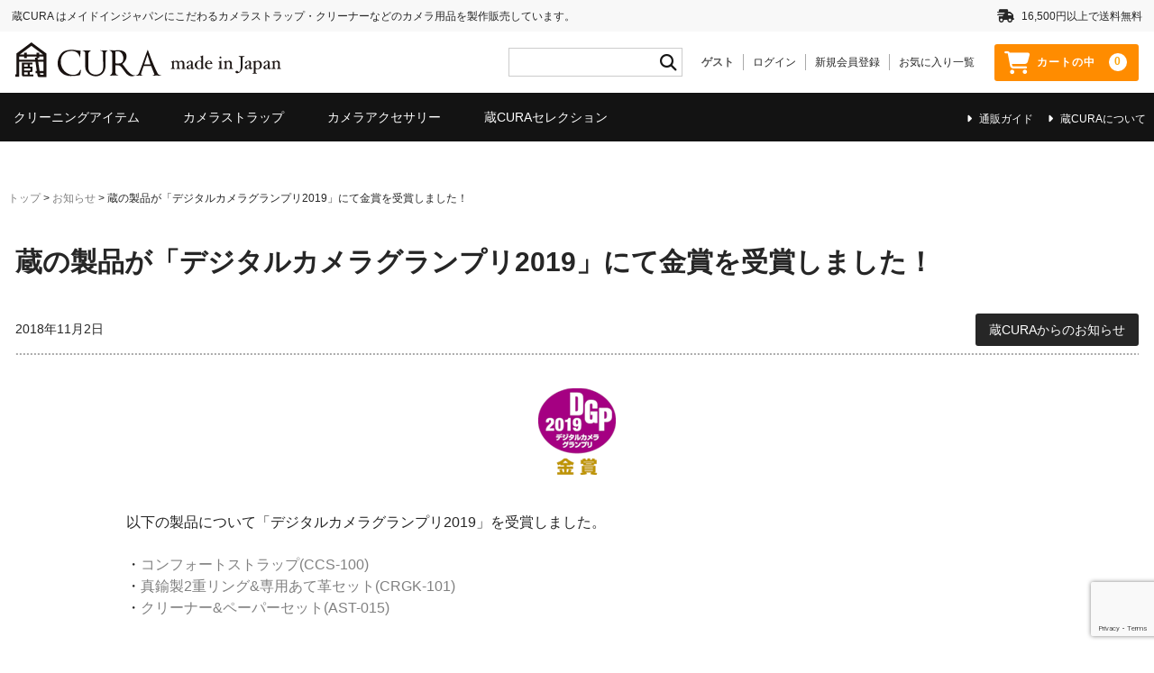

--- FILE ---
content_type: text/html; charset=UTF-8
request_url: https://cura-3i.com/news/263/
body_size: 21258
content:
<!DOCTYPE html>
<html dir="ltr" lang="ja" prefix="og: https://ogp.me/ns#">

<head>
	<meta charset="UTF-8" />
	<meta name="viewport" content="width=device-width, user-scalable=no">
	<meta name="format-detection" content="telephone=no"/>
	
	<title>蔵の製品が「デジタルカメラグランプリ2019」にて金賞を受賞しました！ | 蔵CURA ネットショップ</title>

		<!-- All in One SEO 4.8.3.2 - aioseo.com -->
	<meta name="description" content="以下の製品について「デジタルカメラグランプリ2019」を受賞しました。 ・コンフォートストラップ(CCS-10" />
	<meta name="robots" content="max-image-preview:large" />
	<link rel="canonical" href="https://cura-3i.com/news/263/" />
	<meta name="generator" content="All in One SEO (AIOSEO) 4.8.3.2" />
		<meta property="og:locale" content="ja_JP" />
		<meta property="og:site_name" content="蔵CURA ネットショップ | メイド・イン・ジャパンにこだわったカメラ用品を製作、販売。カメラストラップ、クリーナー、カメラフィルムなど。" />
		<meta property="og:type" content="article" />
		<meta property="og:title" content="蔵の製品が「デジタルカメラグランプリ2019」にて金賞を受賞しました！ | 蔵CURA ネットショップ" />
		<meta property="og:description" content="以下の製品について「デジタルカメラグランプリ2019」を受賞しました。 ・コンフォートストラップ(CCS-10" />
		<meta property="og:url" content="https://cura-3i.com/news/263/" />
		<meta property="article:published_time" content="2018-11-02T06:51:00+00:00" />
		<meta property="article:modified_time" content="2022-12-14T06:53:16+00:00" />
		<meta name="twitter:card" content="summary_large_image" />
		<meta name="twitter:title" content="蔵の製品が「デジタルカメラグランプリ2019」にて金賞を受賞しました！ | 蔵CURA ネットショップ" />
		<meta name="twitter:description" content="以下の製品について「デジタルカメラグランプリ2019」を受賞しました。 ・コンフォートストラップ(CCS-10" />
		<script type="application/ld+json" class="aioseo-schema">
			{"@context":"https:\/\/schema.org","@graph":[{"@type":"BreadcrumbList","@id":"https:\/\/cura-3i.com\/news\/263\/#breadcrumblist","itemListElement":[{"@type":"ListItem","@id":"https:\/\/cura-3i.com#listItem","position":1,"name":"\u30db\u30fc\u30e0","item":"https:\/\/cura-3i.com","nextItem":{"@type":"ListItem","@id":"https:\/\/cura-3i.com\/news\/#listItem","name":"\u304a\u77e5\u3089\u305b"}},{"@type":"ListItem","@id":"https:\/\/cura-3i.com\/news\/#listItem","position":2,"name":"\u304a\u77e5\u3089\u305b","item":"https:\/\/cura-3i.com\/news\/","nextItem":{"@type":"ListItem","@id":"https:\/\/cura-3i.com\/news\/news_cat\/info\/#listItem","name":"\u8535CURA\u304b\u3089\u306e\u304a\u77e5\u3089\u305b"},"previousItem":{"@type":"ListItem","@id":"https:\/\/cura-3i.com#listItem","name":"\u30db\u30fc\u30e0"}},{"@type":"ListItem","@id":"https:\/\/cura-3i.com\/news\/news_cat\/info\/#listItem","position":3,"name":"\u8535CURA\u304b\u3089\u306e\u304a\u77e5\u3089\u305b","item":"https:\/\/cura-3i.com\/news\/news_cat\/info\/","nextItem":{"@type":"ListItem","@id":"https:\/\/cura-3i.com\/news\/263\/#listItem","name":"\u8535\u306e\u88fd\u54c1\u304c\u300c\u30c7\u30b8\u30bf\u30eb\u30ab\u30e1\u30e9\u30b0\u30e9\u30f3\u30d7\u30ea2019\u300d\u306b\u3066\u91d1\u8cde\u3092\u53d7\u8cde\u3057\u307e\u3057\u305f\uff01"},"previousItem":{"@type":"ListItem","@id":"https:\/\/cura-3i.com\/news\/#listItem","name":"\u304a\u77e5\u3089\u305b"}},{"@type":"ListItem","@id":"https:\/\/cura-3i.com\/news\/263\/#listItem","position":4,"name":"\u8535\u306e\u88fd\u54c1\u304c\u300c\u30c7\u30b8\u30bf\u30eb\u30ab\u30e1\u30e9\u30b0\u30e9\u30f3\u30d7\u30ea2019\u300d\u306b\u3066\u91d1\u8cde\u3092\u53d7\u8cde\u3057\u307e\u3057\u305f\uff01","previousItem":{"@type":"ListItem","@id":"https:\/\/cura-3i.com\/news\/news_cat\/info\/#listItem","name":"\u8535CURA\u304b\u3089\u306e\u304a\u77e5\u3089\u305b"}}]},{"@type":"Organization","@id":"https:\/\/cura-3i.com\/#organization","name":"\u8535CURA","description":"\u30e1\u30a4\u30c9\u30fb\u30a4\u30f3\u30fb\u30b8\u30e3\u30d1\u30f3\u306b\u3053\u3060\u308f\u3063\u305f\u30ab\u30e1\u30e9\u7528\u54c1\u3092\u88fd\u4f5c\u3001\u8ca9\u58f2\u3002\u30ab\u30e1\u30e9\u30b9\u30c8\u30e9\u30c3\u30d7\u3001\u30af\u30ea\u30fc\u30ca\u30fc\u3001\u30ab\u30e1\u30e9\u30d5\u30a3\u30eb\u30e0\u306a\u3069\u3002","url":"https:\/\/cura-3i.com\/"},{"@type":"WebPage","@id":"https:\/\/cura-3i.com\/news\/263\/#webpage","url":"https:\/\/cura-3i.com\/news\/263\/","name":"\u8535\u306e\u88fd\u54c1\u304c\u300c\u30c7\u30b8\u30bf\u30eb\u30ab\u30e1\u30e9\u30b0\u30e9\u30f3\u30d7\u30ea2019\u300d\u306b\u3066\u91d1\u8cde\u3092\u53d7\u8cde\u3057\u307e\u3057\u305f\uff01 | \u8535CURA \u30cd\u30c3\u30c8\u30b7\u30e7\u30c3\u30d7","description":"\u4ee5\u4e0b\u306e\u88fd\u54c1\u306b\u3064\u3044\u3066\u300c\u30c7\u30b8\u30bf\u30eb\u30ab\u30e1\u30e9\u30b0\u30e9\u30f3\u30d7\u30ea2019\u300d\u3092\u53d7\u8cde\u3057\u307e\u3057\u305f\u3002 \u30fb\u30b3\u30f3\u30d5\u30a9\u30fc\u30c8\u30b9\u30c8\u30e9\u30c3\u30d7(CCS-10","inLanguage":"ja","isPartOf":{"@id":"https:\/\/cura-3i.com\/#website"},"breadcrumb":{"@id":"https:\/\/cura-3i.com\/news\/263\/#breadcrumblist"},"datePublished":"2018-11-02T15:51:00+09:00","dateModified":"2022-12-14T15:53:16+09:00"},{"@type":"WebSite","@id":"https:\/\/cura-3i.com\/#website","url":"https:\/\/cura-3i.com\/","name":"\u8535CURA \u30cd\u30c3\u30c8\u30b7\u30e7\u30c3\u30d7","description":"\u30e1\u30a4\u30c9\u30fb\u30a4\u30f3\u30fb\u30b8\u30e3\u30d1\u30f3\u306b\u3053\u3060\u308f\u3063\u305f\u30ab\u30e1\u30e9\u7528\u54c1\u3092\u88fd\u4f5c\u3001\u8ca9\u58f2\u3002\u30ab\u30e1\u30e9\u30b9\u30c8\u30e9\u30c3\u30d7\u3001\u30af\u30ea\u30fc\u30ca\u30fc\u3001\u30ab\u30e1\u30e9\u30d5\u30a3\u30eb\u30e0\u306a\u3069\u3002","inLanguage":"ja","publisher":{"@id":"https:\/\/cura-3i.com\/#organization"}}]}
		</script>
		<!-- All in One SEO -->

<link rel='dns-prefetch' href='//static.addtoany.com' />
<link rel='dns-prefetch' href='//use.fontawesome.com' />
<link rel="alternate" title="oEmbed (JSON)" type="application/json+oembed" href="https://cura-3i.com/wp-json/oembed/1.0/embed?url=https%3A%2F%2Fcura-3i.com%2Fnews%2F263%2F" />
<link rel="alternate" title="oEmbed (XML)" type="text/xml+oembed" href="https://cura-3i.com/wp-json/oembed/1.0/embed?url=https%3A%2F%2Fcura-3i.com%2Fnews%2F263%2F&#038;format=xml" />
		<!-- This site uses the Google Analytics by MonsterInsights plugin v8.27.0 - Using Analytics tracking - https://www.monsterinsights.com/ -->
							<script src="//www.googletagmanager.com/gtag/js?id=G-PPG5Q3SKHG"  data-cfasync="false" data-wpfc-render="false" type="text/javascript" async></script>
			<script data-cfasync="false" data-wpfc-render="false" type="text/javascript">
				var mi_version = '8.27.0';
				var mi_track_user = true;
				var mi_no_track_reason = '';
								var MonsterInsightsDefaultLocations = {"page_location":"https:\/\/cura-3i.com\/news\/263\/"};
				if ( typeof MonsterInsightsPrivacyGuardFilter === 'function' ) {
					var MonsterInsightsLocations = (typeof MonsterInsightsExcludeQuery === 'object') ? MonsterInsightsPrivacyGuardFilter( MonsterInsightsExcludeQuery ) : MonsterInsightsPrivacyGuardFilter( MonsterInsightsDefaultLocations );
				} else {
					var MonsterInsightsLocations = (typeof MonsterInsightsExcludeQuery === 'object') ? MonsterInsightsExcludeQuery : MonsterInsightsDefaultLocations;
				}

								var disableStrs = [
										'ga-disable-G-PPG5Q3SKHG',
									];

				/* Function to detect opted out users */
				function __gtagTrackerIsOptedOut() {
					for (var index = 0; index < disableStrs.length; index++) {
						if (document.cookie.indexOf(disableStrs[index] + '=true') > -1) {
							return true;
						}
					}

					return false;
				}

				/* Disable tracking if the opt-out cookie exists. */
				if (__gtagTrackerIsOptedOut()) {
					for (var index = 0; index < disableStrs.length; index++) {
						window[disableStrs[index]] = true;
					}
				}

				/* Opt-out function */
				function __gtagTrackerOptout() {
					for (var index = 0; index < disableStrs.length; index++) {
						document.cookie = disableStrs[index] + '=true; expires=Thu, 31 Dec 2099 23:59:59 UTC; path=/';
						window[disableStrs[index]] = true;
					}
				}

				if ('undefined' === typeof gaOptout) {
					function gaOptout() {
						__gtagTrackerOptout();
					}
				}
								window.dataLayer = window.dataLayer || [];

				window.MonsterInsightsDualTracker = {
					helpers: {},
					trackers: {},
				};
				if (mi_track_user) {
					function __gtagDataLayer() {
						dataLayer.push(arguments);
					}

					function __gtagTracker(type, name, parameters) {
						if (!parameters) {
							parameters = {};
						}

						if (parameters.send_to) {
							__gtagDataLayer.apply(null, arguments);
							return;
						}

						if (type === 'event') {
														parameters.send_to = monsterinsights_frontend.v4_id;
							var hookName = name;
							if (typeof parameters['event_category'] !== 'undefined') {
								hookName = parameters['event_category'] + ':' + name;
							}

							if (typeof MonsterInsightsDualTracker.trackers[hookName] !== 'undefined') {
								MonsterInsightsDualTracker.trackers[hookName](parameters);
							} else {
								__gtagDataLayer('event', name, parameters);
							}
							
						} else {
							__gtagDataLayer.apply(null, arguments);
						}
					}

					__gtagTracker('js', new Date());
					__gtagTracker('set', {
						'developer_id.dZGIzZG': true,
											});
					if ( MonsterInsightsLocations.page_location ) {
						__gtagTracker('set', MonsterInsightsLocations);
					}
										__gtagTracker('config', 'G-PPG5Q3SKHG', {"forceSSL":"true","link_attribution":"true"} );
															window.gtag = __gtagTracker;										(function () {
						/* https://developers.google.com/analytics/devguides/collection/analyticsjs/ */
						/* ga and __gaTracker compatibility shim. */
						var noopfn = function () {
							return null;
						};
						var newtracker = function () {
							return new Tracker();
						};
						var Tracker = function () {
							return null;
						};
						var p = Tracker.prototype;
						p.get = noopfn;
						p.set = noopfn;
						p.send = function () {
							var args = Array.prototype.slice.call(arguments);
							args.unshift('send');
							__gaTracker.apply(null, args);
						};
						var __gaTracker = function () {
							var len = arguments.length;
							if (len === 0) {
								return;
							}
							var f = arguments[len - 1];
							if (typeof f !== 'object' || f === null || typeof f.hitCallback !== 'function') {
								if ('send' === arguments[0]) {
									var hitConverted, hitObject = false, action;
									if ('event' === arguments[1]) {
										if ('undefined' !== typeof arguments[3]) {
											hitObject = {
												'eventAction': arguments[3],
												'eventCategory': arguments[2],
												'eventLabel': arguments[4],
												'value': arguments[5] ? arguments[5] : 1,
											}
										}
									}
									if ('pageview' === arguments[1]) {
										if ('undefined' !== typeof arguments[2]) {
											hitObject = {
												'eventAction': 'page_view',
												'page_path': arguments[2],
											}
										}
									}
									if (typeof arguments[2] === 'object') {
										hitObject = arguments[2];
									}
									if (typeof arguments[5] === 'object') {
										Object.assign(hitObject, arguments[5]);
									}
									if ('undefined' !== typeof arguments[1].hitType) {
										hitObject = arguments[1];
										if ('pageview' === hitObject.hitType) {
											hitObject.eventAction = 'page_view';
										}
									}
									if (hitObject) {
										action = 'timing' === arguments[1].hitType ? 'timing_complete' : hitObject.eventAction;
										hitConverted = mapArgs(hitObject);
										__gtagTracker('event', action, hitConverted);
									}
								}
								return;
							}

							function mapArgs(args) {
								var arg, hit = {};
								var gaMap = {
									'eventCategory': 'event_category',
									'eventAction': 'event_action',
									'eventLabel': 'event_label',
									'eventValue': 'event_value',
									'nonInteraction': 'non_interaction',
									'timingCategory': 'event_category',
									'timingVar': 'name',
									'timingValue': 'value',
									'timingLabel': 'event_label',
									'page': 'page_path',
									'location': 'page_location',
									'title': 'page_title',
									'referrer' : 'page_referrer',
								};
								for (arg in args) {
																		if (!(!args.hasOwnProperty(arg) || !gaMap.hasOwnProperty(arg))) {
										hit[gaMap[arg]] = args[arg];
									} else {
										hit[arg] = args[arg];
									}
								}
								return hit;
							}

							try {
								f.hitCallback();
							} catch (ex) {
							}
						};
						__gaTracker.create = newtracker;
						__gaTracker.getByName = newtracker;
						__gaTracker.getAll = function () {
							return [];
						};
						__gaTracker.remove = noopfn;
						__gaTracker.loaded = true;
						window['__gaTracker'] = __gaTracker;
					})();
									} else {
										console.log("");
					(function () {
						function __gtagTracker() {
							return null;
						}

						window['__gtagTracker'] = __gtagTracker;
						window['gtag'] = __gtagTracker;
					})();
									}
			</script>
				<!-- / Google Analytics by MonsterInsights -->
		<style id='wp-img-auto-sizes-contain-inline-css' type='text/css'>
img:is([sizes=auto i],[sizes^="auto," i]){contain-intrinsic-size:3000px 1500px}
/*# sourceURL=wp-img-auto-sizes-contain-inline-css */
</style>
<link rel='stylesheet' id='sbi_styles-css' href='https://cura-3i.com/wp-content/plugins/instagram-feed/css/sbi-styles.min.css?ver=6.4.3' type='text/css' media='all' />
<style id='wp-emoji-styles-inline-css' type='text/css'>

	img.wp-smiley, img.emoji {
		display: inline !important;
		border: none !important;
		box-shadow: none !important;
		height: 1em !important;
		width: 1em !important;
		margin: 0 0.07em !important;
		vertical-align: -0.1em !important;
		background: none !important;
		padding: 0 !important;
	}
/*# sourceURL=wp-emoji-styles-inline-css */
</style>
<style id='wp-block-library-inline-css' type='text/css'>
:root{--wp-block-synced-color:#7a00df;--wp-block-synced-color--rgb:122,0,223;--wp-bound-block-color:var(--wp-block-synced-color);--wp-editor-canvas-background:#ddd;--wp-admin-theme-color:#007cba;--wp-admin-theme-color--rgb:0,124,186;--wp-admin-theme-color-darker-10:#006ba1;--wp-admin-theme-color-darker-10--rgb:0,107,160.5;--wp-admin-theme-color-darker-20:#005a87;--wp-admin-theme-color-darker-20--rgb:0,90,135;--wp-admin-border-width-focus:2px}@media (min-resolution:192dpi){:root{--wp-admin-border-width-focus:1.5px}}.wp-element-button{cursor:pointer}:root .has-very-light-gray-background-color{background-color:#eee}:root .has-very-dark-gray-background-color{background-color:#313131}:root .has-very-light-gray-color{color:#eee}:root .has-very-dark-gray-color{color:#313131}:root .has-vivid-green-cyan-to-vivid-cyan-blue-gradient-background{background:linear-gradient(135deg,#00d084,#0693e3)}:root .has-purple-crush-gradient-background{background:linear-gradient(135deg,#34e2e4,#4721fb 50%,#ab1dfe)}:root .has-hazy-dawn-gradient-background{background:linear-gradient(135deg,#faaca8,#dad0ec)}:root .has-subdued-olive-gradient-background{background:linear-gradient(135deg,#fafae1,#67a671)}:root .has-atomic-cream-gradient-background{background:linear-gradient(135deg,#fdd79a,#004a59)}:root .has-nightshade-gradient-background{background:linear-gradient(135deg,#330968,#31cdcf)}:root .has-midnight-gradient-background{background:linear-gradient(135deg,#020381,#2874fc)}:root{--wp--preset--font-size--normal:16px;--wp--preset--font-size--huge:42px}.has-regular-font-size{font-size:1em}.has-larger-font-size{font-size:2.625em}.has-normal-font-size{font-size:var(--wp--preset--font-size--normal)}.has-huge-font-size{font-size:var(--wp--preset--font-size--huge)}.has-text-align-center{text-align:center}.has-text-align-left{text-align:left}.has-text-align-right{text-align:right}.has-fit-text{white-space:nowrap!important}#end-resizable-editor-section{display:none}.aligncenter{clear:both}.items-justified-left{justify-content:flex-start}.items-justified-center{justify-content:center}.items-justified-right{justify-content:flex-end}.items-justified-space-between{justify-content:space-between}.screen-reader-text{border:0;clip-path:inset(50%);height:1px;margin:-1px;overflow:hidden;padding:0;position:absolute;width:1px;word-wrap:normal!important}.screen-reader-text:focus{background-color:#ddd;clip-path:none;color:#444;display:block;font-size:1em;height:auto;left:5px;line-height:normal;padding:15px 23px 14px;text-decoration:none;top:5px;width:auto;z-index:100000}html :where(.has-border-color){border-style:solid}html :where([style*=border-top-color]){border-top-style:solid}html :where([style*=border-right-color]){border-right-style:solid}html :where([style*=border-bottom-color]){border-bottom-style:solid}html :where([style*=border-left-color]){border-left-style:solid}html :where([style*=border-width]){border-style:solid}html :where([style*=border-top-width]){border-top-style:solid}html :where([style*=border-right-width]){border-right-style:solid}html :where([style*=border-bottom-width]){border-bottom-style:solid}html :where([style*=border-left-width]){border-left-style:solid}html :where(img[class*=wp-image-]){height:auto;max-width:100%}:where(figure){margin:0 0 1em}html :where(.is-position-sticky){--wp-admin--admin-bar--position-offset:var(--wp-admin--admin-bar--height,0px)}@media screen and (max-width:600px){html :where(.is-position-sticky){--wp-admin--admin-bar--position-offset:0px}}

/*# sourceURL=wp-block-library-inline-css */
</style><style id='wp-block-image-inline-css' type='text/css'>
.wp-block-image>a,.wp-block-image>figure>a{display:inline-block}.wp-block-image img{box-sizing:border-box;height:auto;max-width:100%;vertical-align:bottom}@media not (prefers-reduced-motion){.wp-block-image img.hide{visibility:hidden}.wp-block-image img.show{animation:show-content-image .4s}}.wp-block-image[style*=border-radius] img,.wp-block-image[style*=border-radius]>a{border-radius:inherit}.wp-block-image.has-custom-border img{box-sizing:border-box}.wp-block-image.aligncenter{text-align:center}.wp-block-image.alignfull>a,.wp-block-image.alignwide>a{width:100%}.wp-block-image.alignfull img,.wp-block-image.alignwide img{height:auto;width:100%}.wp-block-image .aligncenter,.wp-block-image .alignleft,.wp-block-image .alignright,.wp-block-image.aligncenter,.wp-block-image.alignleft,.wp-block-image.alignright{display:table}.wp-block-image .aligncenter>figcaption,.wp-block-image .alignleft>figcaption,.wp-block-image .alignright>figcaption,.wp-block-image.aligncenter>figcaption,.wp-block-image.alignleft>figcaption,.wp-block-image.alignright>figcaption{caption-side:bottom;display:table-caption}.wp-block-image .alignleft{float:left;margin:.5em 1em .5em 0}.wp-block-image .alignright{float:right;margin:.5em 0 .5em 1em}.wp-block-image .aligncenter{margin-left:auto;margin-right:auto}.wp-block-image :where(figcaption){margin-bottom:1em;margin-top:.5em}.wp-block-image.is-style-circle-mask img{border-radius:9999px}@supports ((-webkit-mask-image:none) or (mask-image:none)) or (-webkit-mask-image:none){.wp-block-image.is-style-circle-mask img{border-radius:0;-webkit-mask-image:url('data:image/svg+xml;utf8,<svg viewBox="0 0 100 100" xmlns="http://www.w3.org/2000/svg"><circle cx="50" cy="50" r="50"/></svg>');mask-image:url('data:image/svg+xml;utf8,<svg viewBox="0 0 100 100" xmlns="http://www.w3.org/2000/svg"><circle cx="50" cy="50" r="50"/></svg>');mask-mode:alpha;-webkit-mask-position:center;mask-position:center;-webkit-mask-repeat:no-repeat;mask-repeat:no-repeat;-webkit-mask-size:contain;mask-size:contain}}:root :where(.wp-block-image.is-style-rounded img,.wp-block-image .is-style-rounded img){border-radius:9999px}.wp-block-image figure{margin:0}.wp-lightbox-container{display:flex;flex-direction:column;position:relative}.wp-lightbox-container img{cursor:zoom-in}.wp-lightbox-container img:hover+button{opacity:1}.wp-lightbox-container button{align-items:center;backdrop-filter:blur(16px) saturate(180%);background-color:#5a5a5a40;border:none;border-radius:4px;cursor:zoom-in;display:flex;height:20px;justify-content:center;opacity:0;padding:0;position:absolute;right:16px;text-align:center;top:16px;width:20px;z-index:100}@media not (prefers-reduced-motion){.wp-lightbox-container button{transition:opacity .2s ease}}.wp-lightbox-container button:focus-visible{outline:3px auto #5a5a5a40;outline:3px auto -webkit-focus-ring-color;outline-offset:3px}.wp-lightbox-container button:hover{cursor:pointer;opacity:1}.wp-lightbox-container button:focus{opacity:1}.wp-lightbox-container button:focus,.wp-lightbox-container button:hover,.wp-lightbox-container button:not(:hover):not(:active):not(.has-background){background-color:#5a5a5a40;border:none}.wp-lightbox-overlay{box-sizing:border-box;cursor:zoom-out;height:100vh;left:0;overflow:hidden;position:fixed;top:0;visibility:hidden;width:100%;z-index:100000}.wp-lightbox-overlay .close-button{align-items:center;cursor:pointer;display:flex;justify-content:center;min-height:40px;min-width:40px;padding:0;position:absolute;right:calc(env(safe-area-inset-right) + 16px);top:calc(env(safe-area-inset-top) + 16px);z-index:5000000}.wp-lightbox-overlay .close-button:focus,.wp-lightbox-overlay .close-button:hover,.wp-lightbox-overlay .close-button:not(:hover):not(:active):not(.has-background){background:none;border:none}.wp-lightbox-overlay .lightbox-image-container{height:var(--wp--lightbox-container-height);left:50%;overflow:hidden;position:absolute;top:50%;transform:translate(-50%,-50%);transform-origin:top left;width:var(--wp--lightbox-container-width);z-index:9999999999}.wp-lightbox-overlay .wp-block-image{align-items:center;box-sizing:border-box;display:flex;height:100%;justify-content:center;margin:0;position:relative;transform-origin:0 0;width:100%;z-index:3000000}.wp-lightbox-overlay .wp-block-image img{height:var(--wp--lightbox-image-height);min-height:var(--wp--lightbox-image-height);min-width:var(--wp--lightbox-image-width);width:var(--wp--lightbox-image-width)}.wp-lightbox-overlay .wp-block-image figcaption{display:none}.wp-lightbox-overlay button{background:none;border:none}.wp-lightbox-overlay .scrim{background-color:#fff;height:100%;opacity:.9;position:absolute;width:100%;z-index:2000000}.wp-lightbox-overlay.active{visibility:visible}@media not (prefers-reduced-motion){.wp-lightbox-overlay.active{animation:turn-on-visibility .25s both}.wp-lightbox-overlay.active img{animation:turn-on-visibility .35s both}.wp-lightbox-overlay.show-closing-animation:not(.active){animation:turn-off-visibility .35s both}.wp-lightbox-overlay.show-closing-animation:not(.active) img{animation:turn-off-visibility .25s both}.wp-lightbox-overlay.zoom.active{animation:none;opacity:1;visibility:visible}.wp-lightbox-overlay.zoom.active .lightbox-image-container{animation:lightbox-zoom-in .4s}.wp-lightbox-overlay.zoom.active .lightbox-image-container img{animation:none}.wp-lightbox-overlay.zoom.active .scrim{animation:turn-on-visibility .4s forwards}.wp-lightbox-overlay.zoom.show-closing-animation:not(.active){animation:none}.wp-lightbox-overlay.zoom.show-closing-animation:not(.active) .lightbox-image-container{animation:lightbox-zoom-out .4s}.wp-lightbox-overlay.zoom.show-closing-animation:not(.active) .lightbox-image-container img{animation:none}.wp-lightbox-overlay.zoom.show-closing-animation:not(.active) .scrim{animation:turn-off-visibility .4s forwards}}@keyframes show-content-image{0%{visibility:hidden}99%{visibility:hidden}to{visibility:visible}}@keyframes turn-on-visibility{0%{opacity:0}to{opacity:1}}@keyframes turn-off-visibility{0%{opacity:1;visibility:visible}99%{opacity:0;visibility:visible}to{opacity:0;visibility:hidden}}@keyframes lightbox-zoom-in{0%{transform:translate(calc((-100vw + var(--wp--lightbox-scrollbar-width))/2 + var(--wp--lightbox-initial-left-position)),calc(-50vh + var(--wp--lightbox-initial-top-position))) scale(var(--wp--lightbox-scale))}to{transform:translate(-50%,-50%) scale(1)}}@keyframes lightbox-zoom-out{0%{transform:translate(-50%,-50%) scale(1);visibility:visible}99%{visibility:visible}to{transform:translate(calc((-100vw + var(--wp--lightbox-scrollbar-width))/2 + var(--wp--lightbox-initial-left-position)),calc(-50vh + var(--wp--lightbox-initial-top-position))) scale(var(--wp--lightbox-scale));visibility:hidden}}
/*# sourceURL=https://cura-3i.com/wp-includes/blocks/image/style.min.css */
</style>
<style id='wp-block-paragraph-inline-css' type='text/css'>
.is-small-text{font-size:.875em}.is-regular-text{font-size:1em}.is-large-text{font-size:2.25em}.is-larger-text{font-size:3em}.has-drop-cap:not(:focus):first-letter{float:left;font-size:8.4em;font-style:normal;font-weight:100;line-height:.68;margin:.05em .1em 0 0;text-transform:uppercase}body.rtl .has-drop-cap:not(:focus):first-letter{float:none;margin-left:.1em}p.has-drop-cap.has-background{overflow:hidden}:root :where(p.has-background){padding:1.25em 2.375em}:where(p.has-text-color:not(.has-link-color)) a{color:inherit}p.has-text-align-left[style*="writing-mode:vertical-lr"],p.has-text-align-right[style*="writing-mode:vertical-rl"]{rotate:180deg}
/*# sourceURL=https://cura-3i.com/wp-includes/blocks/paragraph/style.min.css */
</style>
<style id='global-styles-inline-css' type='text/css'>
:root{--wp--preset--aspect-ratio--square: 1;--wp--preset--aspect-ratio--4-3: 4/3;--wp--preset--aspect-ratio--3-4: 3/4;--wp--preset--aspect-ratio--3-2: 3/2;--wp--preset--aspect-ratio--2-3: 2/3;--wp--preset--aspect-ratio--16-9: 16/9;--wp--preset--aspect-ratio--9-16: 9/16;--wp--preset--color--black: #000000;--wp--preset--color--cyan-bluish-gray: #abb8c3;--wp--preset--color--white: #ffffff;--wp--preset--color--pale-pink: #f78da7;--wp--preset--color--vivid-red: #cf2e2e;--wp--preset--color--luminous-vivid-orange: #ff6900;--wp--preset--color--luminous-vivid-amber: #fcb900;--wp--preset--color--light-green-cyan: #7bdcb5;--wp--preset--color--vivid-green-cyan: #00d084;--wp--preset--color--pale-cyan-blue: #8ed1fc;--wp--preset--color--vivid-cyan-blue: #0693e3;--wp--preset--color--vivid-purple: #9b51e0;--wp--preset--gradient--vivid-cyan-blue-to-vivid-purple: linear-gradient(135deg,rgb(6,147,227) 0%,rgb(155,81,224) 100%);--wp--preset--gradient--light-green-cyan-to-vivid-green-cyan: linear-gradient(135deg,rgb(122,220,180) 0%,rgb(0,208,130) 100%);--wp--preset--gradient--luminous-vivid-amber-to-luminous-vivid-orange: linear-gradient(135deg,rgb(252,185,0) 0%,rgb(255,105,0) 100%);--wp--preset--gradient--luminous-vivid-orange-to-vivid-red: linear-gradient(135deg,rgb(255,105,0) 0%,rgb(207,46,46) 100%);--wp--preset--gradient--very-light-gray-to-cyan-bluish-gray: linear-gradient(135deg,rgb(238,238,238) 0%,rgb(169,184,195) 100%);--wp--preset--gradient--cool-to-warm-spectrum: linear-gradient(135deg,rgb(74,234,220) 0%,rgb(151,120,209) 20%,rgb(207,42,186) 40%,rgb(238,44,130) 60%,rgb(251,105,98) 80%,rgb(254,248,76) 100%);--wp--preset--gradient--blush-light-purple: linear-gradient(135deg,rgb(255,206,236) 0%,rgb(152,150,240) 100%);--wp--preset--gradient--blush-bordeaux: linear-gradient(135deg,rgb(254,205,165) 0%,rgb(254,45,45) 50%,rgb(107,0,62) 100%);--wp--preset--gradient--luminous-dusk: linear-gradient(135deg,rgb(255,203,112) 0%,rgb(199,81,192) 50%,rgb(65,88,208) 100%);--wp--preset--gradient--pale-ocean: linear-gradient(135deg,rgb(255,245,203) 0%,rgb(182,227,212) 50%,rgb(51,167,181) 100%);--wp--preset--gradient--electric-grass: linear-gradient(135deg,rgb(202,248,128) 0%,rgb(113,206,126) 100%);--wp--preset--gradient--midnight: linear-gradient(135deg,rgb(2,3,129) 0%,rgb(40,116,252) 100%);--wp--preset--font-size--small: 13px;--wp--preset--font-size--medium: 20px;--wp--preset--font-size--large: 36px;--wp--preset--font-size--x-large: 42px;--wp--preset--spacing--20: 0.44rem;--wp--preset--spacing--30: 0.67rem;--wp--preset--spacing--40: 1rem;--wp--preset--spacing--50: 1.5rem;--wp--preset--spacing--60: 2.25rem;--wp--preset--spacing--70: 3.38rem;--wp--preset--spacing--80: 5.06rem;--wp--preset--shadow--natural: 6px 6px 9px rgba(0, 0, 0, 0.2);--wp--preset--shadow--deep: 12px 12px 50px rgba(0, 0, 0, 0.4);--wp--preset--shadow--sharp: 6px 6px 0px rgba(0, 0, 0, 0.2);--wp--preset--shadow--outlined: 6px 6px 0px -3px rgb(255, 255, 255), 6px 6px rgb(0, 0, 0);--wp--preset--shadow--crisp: 6px 6px 0px rgb(0, 0, 0);}:where(.is-layout-flex){gap: 0.5em;}:where(.is-layout-grid){gap: 0.5em;}body .is-layout-flex{display: flex;}.is-layout-flex{flex-wrap: wrap;align-items: center;}.is-layout-flex > :is(*, div){margin: 0;}body .is-layout-grid{display: grid;}.is-layout-grid > :is(*, div){margin: 0;}:where(.wp-block-columns.is-layout-flex){gap: 2em;}:where(.wp-block-columns.is-layout-grid){gap: 2em;}:where(.wp-block-post-template.is-layout-flex){gap: 1.25em;}:where(.wp-block-post-template.is-layout-grid){gap: 1.25em;}.has-black-color{color: var(--wp--preset--color--black) !important;}.has-cyan-bluish-gray-color{color: var(--wp--preset--color--cyan-bluish-gray) !important;}.has-white-color{color: var(--wp--preset--color--white) !important;}.has-pale-pink-color{color: var(--wp--preset--color--pale-pink) !important;}.has-vivid-red-color{color: var(--wp--preset--color--vivid-red) !important;}.has-luminous-vivid-orange-color{color: var(--wp--preset--color--luminous-vivid-orange) !important;}.has-luminous-vivid-amber-color{color: var(--wp--preset--color--luminous-vivid-amber) !important;}.has-light-green-cyan-color{color: var(--wp--preset--color--light-green-cyan) !important;}.has-vivid-green-cyan-color{color: var(--wp--preset--color--vivid-green-cyan) !important;}.has-pale-cyan-blue-color{color: var(--wp--preset--color--pale-cyan-blue) !important;}.has-vivid-cyan-blue-color{color: var(--wp--preset--color--vivid-cyan-blue) !important;}.has-vivid-purple-color{color: var(--wp--preset--color--vivid-purple) !important;}.has-black-background-color{background-color: var(--wp--preset--color--black) !important;}.has-cyan-bluish-gray-background-color{background-color: var(--wp--preset--color--cyan-bluish-gray) !important;}.has-white-background-color{background-color: var(--wp--preset--color--white) !important;}.has-pale-pink-background-color{background-color: var(--wp--preset--color--pale-pink) !important;}.has-vivid-red-background-color{background-color: var(--wp--preset--color--vivid-red) !important;}.has-luminous-vivid-orange-background-color{background-color: var(--wp--preset--color--luminous-vivid-orange) !important;}.has-luminous-vivid-amber-background-color{background-color: var(--wp--preset--color--luminous-vivid-amber) !important;}.has-light-green-cyan-background-color{background-color: var(--wp--preset--color--light-green-cyan) !important;}.has-vivid-green-cyan-background-color{background-color: var(--wp--preset--color--vivid-green-cyan) !important;}.has-pale-cyan-blue-background-color{background-color: var(--wp--preset--color--pale-cyan-blue) !important;}.has-vivid-cyan-blue-background-color{background-color: var(--wp--preset--color--vivid-cyan-blue) !important;}.has-vivid-purple-background-color{background-color: var(--wp--preset--color--vivid-purple) !important;}.has-black-border-color{border-color: var(--wp--preset--color--black) !important;}.has-cyan-bluish-gray-border-color{border-color: var(--wp--preset--color--cyan-bluish-gray) !important;}.has-white-border-color{border-color: var(--wp--preset--color--white) !important;}.has-pale-pink-border-color{border-color: var(--wp--preset--color--pale-pink) !important;}.has-vivid-red-border-color{border-color: var(--wp--preset--color--vivid-red) !important;}.has-luminous-vivid-orange-border-color{border-color: var(--wp--preset--color--luminous-vivid-orange) !important;}.has-luminous-vivid-amber-border-color{border-color: var(--wp--preset--color--luminous-vivid-amber) !important;}.has-light-green-cyan-border-color{border-color: var(--wp--preset--color--light-green-cyan) !important;}.has-vivid-green-cyan-border-color{border-color: var(--wp--preset--color--vivid-green-cyan) !important;}.has-pale-cyan-blue-border-color{border-color: var(--wp--preset--color--pale-cyan-blue) !important;}.has-vivid-cyan-blue-border-color{border-color: var(--wp--preset--color--vivid-cyan-blue) !important;}.has-vivid-purple-border-color{border-color: var(--wp--preset--color--vivid-purple) !important;}.has-vivid-cyan-blue-to-vivid-purple-gradient-background{background: var(--wp--preset--gradient--vivid-cyan-blue-to-vivid-purple) !important;}.has-light-green-cyan-to-vivid-green-cyan-gradient-background{background: var(--wp--preset--gradient--light-green-cyan-to-vivid-green-cyan) !important;}.has-luminous-vivid-amber-to-luminous-vivid-orange-gradient-background{background: var(--wp--preset--gradient--luminous-vivid-amber-to-luminous-vivid-orange) !important;}.has-luminous-vivid-orange-to-vivid-red-gradient-background{background: var(--wp--preset--gradient--luminous-vivid-orange-to-vivid-red) !important;}.has-very-light-gray-to-cyan-bluish-gray-gradient-background{background: var(--wp--preset--gradient--very-light-gray-to-cyan-bluish-gray) !important;}.has-cool-to-warm-spectrum-gradient-background{background: var(--wp--preset--gradient--cool-to-warm-spectrum) !important;}.has-blush-light-purple-gradient-background{background: var(--wp--preset--gradient--blush-light-purple) !important;}.has-blush-bordeaux-gradient-background{background: var(--wp--preset--gradient--blush-bordeaux) !important;}.has-luminous-dusk-gradient-background{background: var(--wp--preset--gradient--luminous-dusk) !important;}.has-pale-ocean-gradient-background{background: var(--wp--preset--gradient--pale-ocean) !important;}.has-electric-grass-gradient-background{background: var(--wp--preset--gradient--electric-grass) !important;}.has-midnight-gradient-background{background: var(--wp--preset--gradient--midnight) !important;}.has-small-font-size{font-size: var(--wp--preset--font-size--small) !important;}.has-medium-font-size{font-size: var(--wp--preset--font-size--medium) !important;}.has-large-font-size{font-size: var(--wp--preset--font-size--large) !important;}.has-x-large-font-size{font-size: var(--wp--preset--font-size--x-large) !important;}
/*# sourceURL=global-styles-inline-css */
</style>

<style id='classic-theme-styles-inline-css' type='text/css'>
/*! This file is auto-generated */
.wp-block-button__link{color:#fff;background-color:#32373c;border-radius:9999px;box-shadow:none;text-decoration:none;padding:calc(.667em + 2px) calc(1.333em + 2px);font-size:1.125em}.wp-block-file__button{background:#32373c;color:#fff;text-decoration:none}
/*# sourceURL=/wp-includes/css/classic-themes.min.css */
</style>
<link rel='stylesheet' id='contact-form-7-css' href='https://cura-3i.com/wp-content/plugins/contact-form-7/includes/css/styles.css?ver=5.9.6' type='text/css' media='all' />
<link rel='stylesheet' id='wpcf7-redirect-script-frontend-css' href='https://cura-3i.com/wp-content/plugins/wpcf7-redirect/build/css/wpcf7-redirect-frontend.min.css?ver=1.1' type='text/css' media='all' />
<link rel='stylesheet' id='parent-style-css' href='https://cura-3i.com/wp-content/themes/welcart_basic/style.css?ver=6.9' type='text/css' media='all' />
<link rel='stylesheet' id='usces_default_css-css' href='https://cura-3i.com/wp-content/plugins/usc-e-shop/css/usces_default.css?ver=2.11.26.2512161' type='text/css' media='all' />
<link rel='stylesheet' id='parent-cart-css' href='https://cura-3i.com/wp-content/themes/welcart_basic/usces_cart.css?ver=6.9' type='text/css' media='all' />
<link rel='stylesheet' id='wc-basic-style-css' href='https://cura-3i.com/wp-content/themes/welcart_basic_child/style.css?ver=1.0' type='text/css' media='all' />
<link rel='stylesheet' id='font-awesome-css' href='https://cura-3i.com/wp-content/themes/welcart_basic/font-awesome/font-awesome.min.css?ver=1.0' type='text/css' media='all' />
<link rel='stylesheet' id='luminous-basic-css-css' href='https://cura-3i.com/wp-content/themes/welcart_basic/css/luminous-basic.css?ver=1.0' type='text/css' media='all' />
<link rel='stylesheet' id='simple-favorites-css' href='https://cura-3i.com/wp-content/plugins/favorites/assets/css/favorites.css?ver=2.3.4' type='text/css' media='all' />
<link rel='stylesheet' id='font-awesome-official-css' href='https://use.fontawesome.com/releases/v6.5.2/css/all.css' type='text/css' media='all' integrity="sha384-PPIZEGYM1v8zp5Py7UjFb79S58UeqCL9pYVnVPURKEqvioPROaVAJKKLzvH2rDnI" crossorigin="anonymous" />
<link rel='stylesheet' id='dashicons-css' href='https://cura-3i.com/wp-includes/css/dashicons.min.css?ver=6.9' type='text/css' media='all' />
<link rel='stylesheet' id='theme_cart_css-css' href='https://cura-3i.com/wp-content/themes/welcart_basic_child/usces_cart.css?ver=2.11.26.2512161' type='text/css' media='all' />
<link rel='stylesheet' id='addtoany-css' href='https://cura-3i.com/wp-content/plugins/add-to-any/addtoany.min.css?ver=1.16' type='text/css' media='all' />
<link rel='stylesheet' id='font-awesome-official-v4shim-css' href='https://use.fontawesome.com/releases/v6.5.2/css/v4-shims.css' type='text/css' media='all' integrity="sha384-XyvK/kKwgVW+fuRkusfLgfhAMuaxLPSOY8W7wj8tUkf0Nr2WGHniPmpdu+cmPS5n" crossorigin="anonymous" />
<!--n2css--><script type="text/javascript" src="https://cura-3i.com/wp-includes/js/jquery/jquery.min.js?ver=3.7.1" id="jquery-core-js"></script>
<script type="text/javascript" src="https://cura-3i.com/wp-includes/js/jquery/jquery-migrate.min.js?ver=3.4.1" id="jquery-migrate-js"></script>
<script type="text/javascript" src="https://cura-3i.com/wp-content/plugins/google-analytics-for-wordpress/assets/js/frontend-gtag.min.js?ver=8.27.0" id="monsterinsights-frontend-script-js"></script>
<script data-cfasync="false" data-wpfc-render="false" type="text/javascript" id='monsterinsights-frontend-script-js-extra'>/* <![CDATA[ */
var monsterinsights_frontend = {"js_events_tracking":"true","download_extensions":"doc,pdf,ppt,zip,xls,docx,pptx,xlsx","inbound_paths":"[{\"path\":\"\\\/go\\\/\",\"label\":\"affiliate\"},{\"path\":\"\\\/recommend\\\/\",\"label\":\"affiliate\"}]","home_url":"https:\/\/cura-3i.com","hash_tracking":"false","v4_id":"G-PPG5Q3SKHG"};/* ]]> */
</script>
<script type="text/javascript" id="addtoany-core-js-before">
/* <![CDATA[ */
window.a2a_config=window.a2a_config||{};a2a_config.callbacks=[];a2a_config.overlays=[];a2a_config.templates={};a2a_localize = {
	Share: "共有",
	Save: "ブックマーク",
	Subscribe: "購読",
	Email: "メール",
	Bookmark: "ブックマーク",
	ShowAll: "すべて表示する",
	ShowLess: "小さく表示する",
	FindServices: "サービスを探す",
	FindAnyServiceToAddTo: "追加するサービスを今すぐ探す",
	PoweredBy: "Powered by",
	ShareViaEmail: "メールでシェアする",
	SubscribeViaEmail: "メールで購読する",
	BookmarkInYourBrowser: "ブラウザにブックマーク",
	BookmarkInstructions: "このページをブックマークするには、 Ctrl+D または \u2318+D を押下。",
	AddToYourFavorites: "お気に入りに追加",
	SendFromWebOrProgram: "任意のメールアドレスまたはメールプログラムから送信",
	EmailProgram: "メールプログラム",
	More: "詳細&#8230;",
	ThanksForSharing: "共有ありがとうございます !",
	ThanksForFollowing: "フォローありがとうございます !"
};


//# sourceURL=addtoany-core-js-before
/* ]]> */
</script>
<script type="text/javascript" async src="https://static.addtoany.com/menu/page.js" id="addtoany-core-js"></script>
<script type="text/javascript" async src="https://cura-3i.com/wp-content/plugins/add-to-any/addtoany.min.js?ver=1.1" id="addtoany-jquery-js"></script>
<script type="text/javascript" src="https://cura-3i.com/wp-content/plugins/sticky-menu-or-anything-on-scroll/assets/js/jq-sticky-anything.min.js?ver=2.1.1" id="stickyAnythingLib-js"></script>
<script type="text/javascript" src="https://cura-3i.com/wp-content/themes/welcart_basic/js/front-customized.js?ver=1.0" id="wc-basic-js-js"></script>
<script type="text/javascript" id="favorites-js-extra">
/* <![CDATA[ */
var favorites_data = {"ajaxurl":"https://cura-3i.com/wp-admin/admin-ajax.php","nonce":"98560848c5","favorite":"\u304a\u6c17\u306b\u5165\u308a\u767b\u9332","favorited":"\u304a\u6c17\u306b\u5165\u308a\u89e3\u9664","includecount":"","indicate_loading":"","loading_text":"Loading","loading_image":"","loading_image_active":"","loading_image_preload":"","cache_enabled":"1","button_options":{"button_type":"custom","custom_colors":true,"box_shadow":false,"include_count":false,"default":{"background_default":false,"border_default":false,"text_default":false,"icon_default":false,"count_default":false},"active":{"background_active":false,"border_active":false,"text_active":false,"icon_active":false,"count_active":false}},"authentication_modal_content":"\u003Cp\u003EPlease login to add favorites.\u003C/p\u003E\u003Cp\u003E\u003Ca href=\"#\" data-favorites-modal-close\u003EDismiss this notice\u003C/a\u003E\u003C/p\u003E","authentication_redirect":"","dev_mode":"","logged_in":"","user_id":"0","authentication_redirect_url":"https://cura-3i.com/login_ailes"};
//# sourceURL=favorites-js-extra
/* ]]> */
</script>
<script type="text/javascript" src="https://cura-3i.com/wp-content/plugins/favorites/assets/js/favorites.min.js?ver=2.3.4" id="favorites-js"></script>
<link rel="https://api.w.org/" href="https://cura-3i.com/wp-json/" /><link rel="alternate" title="JSON" type="application/json" href="https://cura-3i.com/wp-json/wp/v2/news/263" /><link rel="EditURI" type="application/rsd+xml" title="RSD" href="https://cura-3i.com/xmlrpc.php?rsd" />
<meta name="generator" content="WordPress 6.9" />
<link rel='shortlink' href='https://cura-3i.com/?p=263' />
			<!-- WCEX_Google_Analytics_4 plugins -->
			<!-- Global site tag (gtag.js) - Google Analytics -->
			<script async src="https://www.googletagmanager.com/gtag/js?id=G-ERN1DGQB68"></script>
			<script>
				window.dataLayer = window.dataLayer || [];
				function gtag(){dataLayer.push(arguments);}
				gtag('js', new Date());

				gtag('config', 'G-ERN1DGQB68');
			</script>
						<!-- WCEX_Google_Analytics_4 plugins -->
			<script>
				gtag('event', '');
			</script>
						<!-- WCEX_Google_Analytics_4 plugins -->
			<!-- Google Tag Manager -->
			<script>(function(w,d,s,l,i){w[l]=w[l]||[];w[l].push({'gtm.start':
				new Date().getTime(),event:'gtm.js'});var f=d.getElementsByTagName(s)[0],
				j=d.createElement(s),dl=l!='dataLayer'?'&l='+l:'';j.async=true;j.src=
				'https://www.googletagmanager.com/gtm.js?id='+i+dl;f.parentNode.insertBefore(j,f);
				})(window,document,'script','dataLayer','GTM-K2MGCZN');</script>
			<!-- End Google Tag Manager -->
			<link rel="icon" href="/wp-content/uploads/2022/10/cropped-logo-32x32.png" sizes="32x32" />
<link rel="icon" href="/wp-content/uploads/2022/10/cropped-logo-192x192.png" sizes="192x192" />
<link rel="apple-touch-icon" href="/wp-content/uploads/2022/10/cropped-logo-180x180.png" />
<meta name="msapplication-TileImage" content="/wp-content/uploads/2022/10/cropped-logo-270x270.png" />
		<style type="text/css" id="wp-custom-css">
			/*ffw-inline-css*/#fax_row,#memberinfo #fax_row,.fax-row{display:none;}
		</style>
			<link rel="stylesheet" type="text/css" href="//cdn.jsdelivr.net/npm/slick-carousel@1.8.1/slick/slick.css"/>
	<link rel="stylesheet" type="text/css" href="//cdn.jsdelivr.net/npm/slick-carousel@1.8.1/slick/slick-theme.css"/>
	<script type="text/javascript" src="//cdn.jsdelivr.net/npm/slick-carousel@1.8.1/slick/slick.min.js"></script>
	<script type="text/javascript" src="/js/slick.js"></script>
</head>

<body class="wp-singular news-template-default single single-news postid-263 wp-theme-welcart_basic wp-child-theme-welcart_basic_child">

	
			<!-- WCEX_Google_Analytics_4 plugins -->
			<!-- Google Tag Manager (noscript) -->
			<noscript><iframe src="https://www.googletagmanager.com/ns.html?id=GTM-K2MGCZN" height="0" width="0" style="display:none;visibility:hidden"></iframe></noscript>
			<!-- End Google Tag Manager (noscript) -->
					<!-- WCEX_Google_Analytics_4 plugins -->
		<script>
			window.dataLayer = window.dataLayer || [];
			dataLayer.push({"event":"","page":""})
		</script>
		
	<header id="masthead" class="site-header" role="banner">
		
		<div class="head_info">
			<div class="inner">
				<p class="head_copy">蔵CURA はメイドインジャパンにこだわるカメラストラップ・クリーナーなどのカメラ用品を製作販売しています。</p>
				<p><i class="fa-solid fa-truck-fast fa-lg"></i>16,500円以上で送料無料</p>
			</div>
		</div>
		
		<div class="fix">

		<div class="inner cf">

						<div class="site-title">
				<a href="https://cura-3i.com/" title="蔵CURA ネットショップ" rel="home">					
					<picture><source media="(max-width: 619px)" srcset="/images/logo_mij_sp.svg"><img src="/images/logo_mij_pc.svg" alt="蔵CURA 公式通販サイト"></picture>
				</a>
			</div>
						
						
			<div class="snav cf">
				<div class="search-box">
					<i class="fa fa-search"></i>
					<form role="search" method="get" action="https://cura-3i.com/" >
		<div class="s-box">
			<input type="text" value="" name="s" id="head-s-text" class="search-text" />
			<input type="submit" id="head-s-submit" class="searchsubmit" value="&#xf002;" />
		</div>
    </form>				</div>

									<div class="membership">
						<i class="fa fa-user"></i>
						<ul class="cf">
																						<li>ゲスト</li>
								<li><a href="https://cura-3i.com/usces-member/?usces_page=login" class="usces_login_a">ログイン</a></li>
								<li><a href="https://cura-3i.com/usces-member/?usces_page=newmember">新規会員登録</a></li>
																						<li><a href="/favorite/">お気に入り一覧</a></li>
						</ul>
					</div>
				
				<div class="incart-btn">
					<a href="https://cura-3i.com/usces-cart/">
						<i class="fa fa-shopping-cart"><span>カートの中</span></i>
													<span class="total-quant">0</span>
											</a>
				</div>
			</div><!-- .snav -->

						
			<ul class="head_intro">
				<li><a href="/guide/">通販ガイド</a></li>
				<li><a href="/about/">蔵CURAについて</a></li>
			</ul>

		</div><!-- .inner -->
		
		
			<nav id="site-navigation" class="main-navigation" role="navigation">
				<label for="panel"><span></span></label>
				<input type="checkbox" id="panel" class="on-off" />
				<div class="nav-menu-open"><ul id="menu-%e3%83%98%e3%83%83%e3%83%80%e3%83%bc" class="header-nav-container cf"><li id="menu-item-67" class="menu-item menu-item-type-taxonomy menu-item-object-category menu-item-has-children menu-item-67"><a href="https://cura-3i.com/category/item/cleaning/">クリーニングアイテム</a>
<ul class="sub-menu">
	<li id="menu-item-73" class="menu-item menu-item-type-taxonomy menu-item-object-category menu-item-73"><a href="https://cura-3i.com/category/item/cleaning/set/">クリーニングセット</a></li>
	<li id="menu-item-74" class="menu-item menu-item-type-taxonomy menu-item-object-category menu-item-74"><a href="https://cura-3i.com/category/item/cleaning/paper/">クリーニングペーパー</a></li>
	<li id="menu-item-75" class="menu-item menu-item-type-taxonomy menu-item-object-category menu-item-75"><a href="https://cura-3i.com/category/item/cleaning/water/">レンズクリーナー液</a></li>
	<li id="menu-item-76" class="menu-item menu-item-type-taxonomy menu-item-object-category menu-item-76"><a href="https://cura-3i.com/category/item/cleaning/body/">ボディークリーナー液</a></li>
	<li id="menu-item-2476" class="menu-item menu-item-type-taxonomy menu-item-object-category menu-item-2476"><a href="https://cura-3i.com/category/item/cleaning/antibacterial/">抗菌・消臭・防カビスプレー</a></li>
</ul>
</li>
<li id="menu-item-68" class="menu-item menu-item-type-taxonomy menu-item-object-category menu-item-has-children menu-item-68"><a href="https://cura-3i.com/category/item/strap/">カメラストラップ</a>
<ul class="sub-menu">
	<li id="menu-item-77" class="menu-item menu-item-type-taxonomy menu-item-object-category menu-item-77"><a href="https://cura-3i.com/category/item/strap/neck/">ネックストラップ</a></li>
	<li id="menu-item-78" class="menu-item menu-item-type-taxonomy menu-item-object-category menu-item-78"><a href="https://cura-3i.com/category/item/strap/hand/">ハンドストラップ</a></li>
	<li id="menu-item-1639" class="menu-item menu-item-type-taxonomy menu-item-object-category menu-item-1639"><a href="https://cura-3i.com/category/item/strap/sanada/">正絹 真田紐ストラップ</a></li>
	<li id="menu-item-3007" class="menu-item menu-item-type-taxonomy menu-item-object-category menu-item-3007"><a href="https://cura-3i.com/category/item/strap/shimekiri/">シルクロープストラップ”SHIMEKIRI”</a></li>
</ul>
</li>
<li id="menu-item-69" class="menu-item menu-item-type-taxonomy menu-item-object-category menu-item-has-children menu-item-69"><a href="https://cura-3i.com/category/item/accessory/">カメラアクセサリー</a>
<ul class="sub-menu">
	<li id="menu-item-1638" class="menu-item menu-item-type-taxonomy menu-item-object-category menu-item-1638"><a href="https://cura-3i.com/category/item/accessory/pochette/">カメラポシェット</a></li>
	<li id="menu-item-80" class="menu-item menu-item-type-taxonomy menu-item-object-category menu-item-80"><a href="https://cura-3i.com/category/item/accessory/pouch/">クリーニングポーチ</a></li>
	<li id="menu-item-79" class="menu-item menu-item-type-taxonomy menu-item-object-category menu-item-79"><a href="https://cura-3i.com/category/item/accessory/bodybrush/">ボディブラシ</a></li>
	<li id="menu-item-81" class="menu-item menu-item-type-taxonomy menu-item-object-category menu-item-81"><a href="https://cura-3i.com/category/item/accessory/ring/">リング・あて革</a></li>
</ul>
</li>
<li id="menu-item-70" class="menu-item menu-item-type-taxonomy menu-item-object-category menu-item-has-children menu-item-70"><a href="https://cura-3i.com/category/item/selection/">蔵CURAセレクション</a>
<ul class="sub-menu">
	<li id="menu-item-83" class="menu-item menu-item-type-taxonomy menu-item-object-category menu-item-83"><a href="https://cura-3i.com/category/item/selection/film/">カメラフィルム</a></li>
	<li id="menu-item-84" class="menu-item menu-item-type-taxonomy menu-item-object-category menu-item-84"><a href="https://cura-3i.com/category/item/selection/filmcase/">カメラフィルムケース</a></li>
	<li id="menu-item-85" class="menu-item menu-item-type-taxonomy menu-item-object-category menu-item-85"><a href="https://cura-3i.com/category/item/selection/lab-box/">暗室不要の現像ボックス LAB-BOX</a></li>
	<li id="menu-item-86" class="menu-item menu-item-type-taxonomy menu-item-object-category menu-item-86"><a href="https://cura-3i.com/category/item/selection/light-meter/">カメラ露出計</a></li>
	<li id="menu-item-87" class="menu-item menu-item-type-taxonomy menu-item-object-category menu-item-87"><a href="https://cura-3i.com/category/item/selection/komaru/">ソフトレリーズ「小丸」</a></li>
	<li id="menu-item-88" class="menu-item menu-item-type-taxonomy menu-item-object-category menu-item-88"><a href="https://cura-3i.com/category/item/selection/film-camera/">フィルムカメラ</a></li>
	<li id="menu-item-89" class="menu-item menu-item-type-taxonomy menu-item-object-category menu-item-89"><a href="https://cura-3i.com/category/item/selection/onetimecamera/">ワンタイムカメラ</a></li>
	<li id="menu-item-90" class="menu-item menu-item-type-taxonomy menu-item-object-category menu-item-90"><a href="https://cura-3i.com/category/item/selection/sel-strap/">カメラストラップ</a></li>
</ul>
</li>
</ul></div>			</nav><!-- #site-navigation -->
		
					
		</div>

	</header><!-- #masthead -->

	
		
	
	<div id="main" class="wrapper one-column">
		
				<div class="breadcrumbs" typeof="BreadcrumbList" vocab="https://schema.org/">
		<!-- Breadcrumb NavXT 7.3.1 -->
<span property="itemListElement" typeof="ListItem"><a property="item" typeof="WebPage" title="トップへ移動する" href="https://cura-3i.com" class="home" ><span property="name">トップ</span></a><meta property="position" content="1"></span> &gt; <span property="itemListElement" typeof="ListItem"><a property="item" typeof="WebPage" title="お知らせへ移動する" href="https://cura-3i.com/news/" class="archive post-news-archive" ><span property="name">お知らせ</span></a><meta property="position" content="2"></span> &gt; <span property="itemListElement" typeof="ListItem"><span property="name" class="post post-news current-item">蔵の製品が「デジタルカメラグランプリ2019」にて金賞を受賞しました！</span><meta property="url" content="https://cura-3i.com/news/263/"><meta property="position" content="3"></span>		</div>
		
	<div id="primary" class="site-content">
		<div id="content" role="main">

		
<article class="post-263 news type-news status-publish news_cat-info" id="post-263">

	<header class="entry-header">
		<h1 class="entry-title">蔵の製品が「デジタルカメラグランプリ2019」にて金賞を受賞しました！</h1>
	</header>

						<div class="entry-meta">
				<span class="date"><time>2018年11月2日</time></span>								<ul class="cat">
					<li><a href="https://cura-3i.com/news/news_cat/info/">蔵CURAからのお知らせ</a></li>				</ul>
							</div>
			
	<div class="entry-content">
		
<figure class="wp-block-image size-full"><img decoding="async" width="98" height="110" src="/wp-content/uploads/2022/12/dgp_gold_2019.gif" alt="" class="wp-image-264"/></figure>



<p>以下の製品について「デジタルカメラグランプリ2019」を受賞しました。</p>



<p>・<a href="https://cura-3i.com/strap/neck/ccs-100/">コンフォートストラップ(CCS-100)</a><br>・<a href="https://cura-3i.com/accessory/touch/crgk-101/">真鍮製2重リング&amp;専用あて革セット(CRGK-101)</a><br>・<a href="https://cura-3i.com/cleaning/set/ast-015/">クリーナー&amp;ペーパーセット(AST-015)</a></p>
			</div><!-- .entry-content -->
	
	<ul class="btn-link">
						<li>
							<a href="/news/">ニュース一覧に戻る</a>
								</li>
				<li><a href="/">サイトトップに戻る</a></li>
	</ul>

</article>
					
		</div><!-- #content -->
	</div><!-- #primary -->


	</div><!-- #main -->

			<div id="toTop" class="wrap fixed"><a href="#masthead"><i class="fa fa-chevron-circle-up"></i></a></div>
	
	<div class="footer_brand">
				<div class="footer_mail" id="magazine">
			<section class="widget_magazine">
	<script type="text/javascript" src="https://zc1.maillist-manage.jp/js/optin.min.js" onload="setupSF('sf3z41c4e1db8e71c94c484565529f383e27777cea17e48fe663343b649456e7a1d1','ZCFORMVIEW',false,'light',false,'0')"></script><script type="text/javascript">function runOnFormSubmit_sf3z41c4e1db8e71c94c484565529f383e27777cea17e48fe663343b649456e7a1d1(th){/*Before submit, if you want to trigger your event, "include your code here"*/};</script>
	<style>
#customForm p{display:inline;}.quick_form_8_css * {    -webkit-box-sizing: border-box !important;    -moz-box-sizing: border-box !important;    box-sizing: border-box !important;    overflow-wrap: break-word}@media only screen and (max-width: 600px) {.quick_form_8_css[name="SIGNUP_BODY"] { width: 100% !important; min-width: 100% !important; margin: 0px auto !important; padding: 0px !important } .SIGNUP_FLD { width: 90% !important; margin: 10px 5% !important; padding: 0px !important } }
</style>
	
	<div id="sf3z41c4e1db8e71c94c484565529f383e27777cea17e48fe663343b649456e7a1d1" data-type="signupform" style="opacity: 1;">
		<div id="customForm">
			<div class="quick_form_8_css" style="overflow: hidden;" name="SIGNUP_BODY">
				<div class="magagine_form">
					<div id="SIGNUP_HEADING"><i class="fa-solid fa-envelope fa-2x"></i><span class="magagine_form_txt">メルマガ登録はこちらから！<br class="dn_tb">最新ニュースを無料配信中</span></div>
					<div style="position:relative;">
						<div id="Zc_SignupSuccess" style="display:none;position:absolute;margin-left:4%;width:90%;background-color: white; padding: 3px; border: 3px solid rgb(194, 225, 154);  margin-top: 10px;margin-bottom:10px;word-break:break-all">
							<table width="100%" cellpadding="0" cellspacing="0" border="0">
								<tbody>
									<tr>
										<td width="10%"><img class="successicon" src="https://zc1.maillist-manage.jp/images/challangeiconenable.jpg" align="absmiddle"></td>
										<td><span id="signupSuccessMsg" style="color: rgb(73, 140, 132); font-size: 14px; word-break:break-word">&nbsp;&nbsp;ご登録ありがとうございます</span></td>
									</tr>
								</tbody>
							</table>
						</div>
					</div>
					<form method="POST" id="zcampaignOptinForm" style="margin: 0px; width: 100%" action="https://zc1.maillist-manage.jp/weboptin.zc" target="_zcSignup">
						<div style="background-color: rgb(255, 235, 232); padding: 10px; color: rgb(210, 0, 0); font-size: 12px; margin: 0 10px 5px 30px; border: 1px solid rgb(255, 217, 211); opacity: 1; display: none" id="errorMsgDiv">メールアドレスを修正してください。</div>
						<div class="magagine_form_signup">
							<div class="SIGNUP_FLD">
								<input type="text" placeholder="メールアドレスを入力" changeitem="SIGNUP_FORM_FIELD" name="CONTACT_EMAIL" id="EMBED_FORM_EMAIL_LABEL">
							</div>
							<div class="SIGNUP_FLD">
								<input type="button" name="SIGNUP_SUBMIT_BUTTON" id="zcWebOptin" value="登録">
							</div>
						</div>
						<input type="hidden" id="fieldBorder" value="">
						<input type="hidden" id="submitType" name="submitType" value="optinCustomView">
						<input type="hidden" id="emailReportId" name="emailReportId" value="">
						<input type="hidden" id="formType" name="formType" value="QuickForm">
						<input type="hidden" name="zx" id="cmpZuid" value="114f478900f">
						<input type="hidden" name="zcvers" value="2.0">
						<input type="hidden" name="oldListIds" id="allCheckedListIds" value="">
						<input type="hidden" id="mode" name="mode" value="OptinCreateView">
						<input type="hidden" id="zcld" name="zcld" value="110a06f698c9892">
						<input type="hidden" id="zctd" name="zctd" value="">
						<input type="hidden" id="document_domain" value="">
						<input type="hidden" id="zc_Url" value="zc1.maillist-manage.jp">
						<input type="hidden" id="new_optin_response_in" value="0">
						<input type="hidden" id="duplicate_optin_response_in" value="0">
						<input type="hidden" name="zc_trackCode" id="zc_trackCode" value="ZCFORMVIEW">
						<input type="hidden" id="zc_formIx" name="zc_formIx" value="3z41c4e1db8e71c94c484565529f383e27777cea17e48fe663343b649456e7a1d1">
						<input type="hidden" id="viewFrom" value="URL_ACTION">
						<span style="display: none" id="dt_CONTACT_EMAIL">1,true,6,連絡先のメールアドレス,2</span>
					</form>
				</div>
			</div>
		</div>
		<img src="https://zc1.maillist-manage.jp/images/spacer.gif" id="refImage" onload="referenceSetter(this)" style="display:none;"></div>
	<input type="hidden" id="signupFormType" value="QuickForm_Horizontal">
	<div id="zcOptinOverLay" oncontextmenu="return false" style="display:none;text-align: center; background-color: rgb(0, 0, 0); opacity: 0.5; z-index: 100; position: fixed; width: 100%; top: 0px; left: 0px; height: 988px;"></div>
	<div id="zcOptinSuccessPopup" style="display:none;z-index: 9999;width: 800px; height: 40%;top: 84px;position: fixed; left: 26%;background-color: #FFFFFF;border-color: #E6E6E6; border-style: solid; border-width: 1px;  box-shadow: 0 1px 10px #424242;padding: 35px;"><span style="position: absolute;top: -16px;right:-14px;z-index:99999;cursor: pointer;" id="closeSuccess"><img src="https://zc1.maillist-manage.jp/images/videoclose.png"></span>
		<div id="zcOptinSuccessPanel"></div>
	</div>
</section>
		</div>
				<div class="inner">
			<img src="/images/logo_mij_pc.svg" alt="蔵CURA">
			<div>
				<p>蔵CURAはメイド・イン・ジャパンのカメラストラップ、カメラケア用品やアクセサリーを企画・製造・販売するブランドです。</p>
				<p>CURAはイタリア語で「お手入れ」の意味です。<br>
					発音は「クラー」で、日本語の「蔵」と似ており、大切なものを保存保管し守る、古い蔵をあけたら面白いものや宝ものが出てくる。<br>
					日本の良い素材と職人技でこだわりの商品を世に出していくという意味もこめて、「蔵」と「CURA」を掛け合わせ「蔵CURA」(クラ)が誕生しました。</p>
			</div>
		</div>
	</div>

	<footer id="colophon" role="contentinfo">
		
		<nav id="site-info" class="footer-navigation">
			<div class="menu-%e3%83%95%e3%83%83%e3%82%bf%e3%83%bc-container"><ul id="menu-%e3%83%95%e3%83%83%e3%82%bf%e3%83%bc" class="footer-menu cf"><li id="menu-item-95" class="menu-item menu-item-type-post_type menu-item-object-page menu-item-95"><a href="https://cura-3i.com/about/">蔵CURAについて</a></li>
<li id="menu-item-97" class="menu-item menu-item-type-post_type menu-item-object-page menu-item-97"><a href="https://cura-3i.com/guide/">通販ガイド</a></li>
<li id="menu-item-94" class="menu-item menu-item-type-post_type menu-item-object-page menu-item-94"><a href="https://cura-3i.com/shoplist/">取り扱い店舗について</a></li>
<li id="menu-item-96" class="menu-item menu-item-type-post_type menu-item-object-page menu-item-96"><a href="https://cura-3i.com/order/">特定商取引法に関する表記</a></li>
<li id="menu-item-93" class="menu-item menu-item-type-post_type menu-item-object-page menu-item-privacy-policy menu-item-93"><a rel="privacy-policy" href="https://cura-3i.com/policy/">プライバシーポリシー</a></li>
<li id="menu-item-106" class="menu-item menu-item-type-post_type menu-item-object-page menu-item-106"><a href="https://cura-3i.com/contact-cura/">お問い合わせ</a></li>
<li id="menu-item-105" class="menu-item menu-item-type-post_type menu-item-object-page menu-item-105"><a href="https://cura-3i.com/oem/">OEM・受注生産のお問い合わせ</a></li>
<li id="menu-item-107" class="menu-item menu-item-type-post_type menu-item-object-page menu-item-107"><a href="https://cura-3i.com/newcustomer/">新規お取引きご希望のお客様へ</a></li>
</ul></div>		</nav>
		
		<div class="footer-btm">
			<div class="copyright">© cura online shop</div>
			<div class="footer_sns">
				<a href="https://www.facebook.com/3icura" target="_blank"><i class="fa-brands fa-facebook"></i></a>
				<a href="https://twitter.com/CURA3i" target="_blank"><i class="fa-brands fa-x-twitter"></i></a>
				<a href="https://www.instagram.com/cura3i/" target="_blank"><i class="fa-brands fa-instagram"></i></a>
			</div>
		</div>

	</footer><!-- #colophon -->

	<script type="speculationrules">
{"prefetch":[{"source":"document","where":{"and":[{"href_matches":"/*"},{"not":{"href_matches":["/wp-*.php","/wp-admin/*","/wp-content/uploads/*","/wp-content/*","/wp-content/plugins/*","/wp-content/themes/welcart_basic_child/*","/wp-content/themes/welcart_basic/*","/*\\?(.+)"]}},{"not":{"selector_matches":"a[rel~=\"nofollow\"]"}},{"not":{"selector_matches":".no-prefetch, .no-prefetch a"}}]},"eagerness":"conservative"}]}
</script>
	<script type='text/javascript'>
		uscesL10n = {
			
			'ajaxurl': "https://cura-3i.com/wp-admin/admin-ajax.php",
			'loaderurl': "https://cura-3i.com/wp-content/plugins/usc-e-shop/images/loading.gif",
			'post_id': "263",
			'cart_number': "9",
			'is_cart_row': false,
			'opt_esse': new Array(  ),
			'opt_means': new Array(  ),
			'mes_opts': new Array(  ),
			'key_opts': new Array(  ),
			'previous_url': "https://cura-3i.com",
			'itemRestriction': "",
			'itemOrderAcceptable': "0",
			'uscespage': "",
			'uscesid': "MDQyM2NmNjQ1OTUwMmZiNTNmODgzMThlNDMxNzFjMDk0M2ZiNmVkOWQ0MjM2NWYyX2FjdGluZ18wX0E%3D",
			'wc_nonce': "4d53cf284b"
		}
	</script>
	<script type='text/javascript' src='https://cura-3i.com/wp-content/plugins/usc-e-shop/js/usces_cart.js'></script>
			<!-- Welcart version : v2.11.26.2512161 -->
<!-- Instagram Feed JS -->
<script type="text/javascript">
var sbiajaxurl = "https://cura-3i.com/wp-admin/admin-ajax.php";
</script>
<!-- Type Basic : v1.7.1 -->
<script type="text/javascript" src="https://cura-3i.com/wp-content/plugins/contact-form-7/includes/swv/js/index.js?ver=5.9.6" id="swv-js"></script>
<script type="text/javascript" id="contact-form-7-js-extra">
/* <![CDATA[ */
var wpcf7 = {"api":{"root":"https://cura-3i.com/wp-json/","namespace":"contact-form-7/v1"}};
//# sourceURL=contact-form-7-js-extra
/* ]]> */
</script>
<script type="text/javascript" src="https://cura-3i.com/wp-content/plugins/contact-form-7/includes/js/index.js?ver=5.9.6" id="contact-form-7-js"></script>
<script type="text/javascript" id="stickThis-js-extra">
/* <![CDATA[ */
var sticky_anything_engage = {"element":".fix","topspace":"0","minscreenwidth":"0","maxscreenwidth":"999999","zindex":"1","legacymode":"","dynamicmode":"","debugmode":"","pushup":"","adminbar":"1"};
//# sourceURL=stickThis-js-extra
/* ]]> */
</script>
<script type="text/javascript" src="https://cura-3i.com/wp-content/plugins/sticky-menu-or-anything-on-scroll/assets/js/stickThis.js?ver=2.1.1" id="stickThis-js"></script>
<script type="text/javascript" id="wpcf7-redirect-script-js-extra">
/* <![CDATA[ */
var wpcf7r = {"ajax_url":"https://cura-3i.com/wp-admin/admin-ajax.php"};
//# sourceURL=wpcf7-redirect-script-js-extra
/* ]]> */
</script>
<script type="text/javascript" src="https://cura-3i.com/wp-content/plugins/wpcf7-redirect/build/js/wpcf7r-fe.js?ver=1.1" id="wpcf7-redirect-script-js"></script>
<script type="text/javascript" src="https://cura-3i.com/wp-content/themes/welcart_basic/js/luminous.min.js?ver=1.0" id="luminous-js"></script>
<script type="text/javascript" src="https://cura-3i.com/wp-content/themes/welcart_basic/js/wb-luminous.js?ver=1.0" id="wc-basic_luminous-js"></script>
<script type="text/javascript" src="https://www.google.com/recaptcha/api.js?render=6LckFAUqAAAAADlGfSoMsSRHngRk7iu4lWZaBFLs&amp;ver=3.0" id="google-recaptcha-js"></script>
<script type="text/javascript" src="https://cura-3i.com/wp-includes/js/dist/vendor/wp-polyfill.min.js?ver=3.15.0" id="wp-polyfill-js"></script>
<script type="text/javascript" id="wpcf7-recaptcha-js-extra">
/* <![CDATA[ */
var wpcf7_recaptcha = {"sitekey":"6LckFAUqAAAAADlGfSoMsSRHngRk7iu4lWZaBFLs","actions":{"homepage":"homepage","contactform":"contactform"}};
//# sourceURL=wpcf7-recaptcha-js-extra
/* ]]> */
</script>
<script type="text/javascript" src="https://cura-3i.com/wp-content/plugins/contact-form-7/modules/recaptcha/index.js?ver=5.9.6" id="wpcf7-recaptcha-js"></script>
<script id="wp-emoji-settings" type="application/json">
{"baseUrl":"https://s.w.org/images/core/emoji/17.0.2/72x72/","ext":".png","svgUrl":"https://s.w.org/images/core/emoji/17.0.2/svg/","svgExt":".svg","source":{"concatemoji":"https://cura-3i.com/wp-includes/js/wp-emoji-release.min.js?ver=6.9"}}
</script>
<script type="module">
/* <![CDATA[ */
/*! This file is auto-generated */
const a=JSON.parse(document.getElementById("wp-emoji-settings").textContent),o=(window._wpemojiSettings=a,"wpEmojiSettingsSupports"),s=["flag","emoji"];function i(e){try{var t={supportTests:e,timestamp:(new Date).valueOf()};sessionStorage.setItem(o,JSON.stringify(t))}catch(e){}}function c(e,t,n){e.clearRect(0,0,e.canvas.width,e.canvas.height),e.fillText(t,0,0);t=new Uint32Array(e.getImageData(0,0,e.canvas.width,e.canvas.height).data);e.clearRect(0,0,e.canvas.width,e.canvas.height),e.fillText(n,0,0);const a=new Uint32Array(e.getImageData(0,0,e.canvas.width,e.canvas.height).data);return t.every((e,t)=>e===a[t])}function p(e,t){e.clearRect(0,0,e.canvas.width,e.canvas.height),e.fillText(t,0,0);var n=e.getImageData(16,16,1,1);for(let e=0;e<n.data.length;e++)if(0!==n.data[e])return!1;return!0}function u(e,t,n,a){switch(t){case"flag":return n(e,"\ud83c\udff3\ufe0f\u200d\u26a7\ufe0f","\ud83c\udff3\ufe0f\u200b\u26a7\ufe0f")?!1:!n(e,"\ud83c\udde8\ud83c\uddf6","\ud83c\udde8\u200b\ud83c\uddf6")&&!n(e,"\ud83c\udff4\udb40\udc67\udb40\udc62\udb40\udc65\udb40\udc6e\udb40\udc67\udb40\udc7f","\ud83c\udff4\u200b\udb40\udc67\u200b\udb40\udc62\u200b\udb40\udc65\u200b\udb40\udc6e\u200b\udb40\udc67\u200b\udb40\udc7f");case"emoji":return!a(e,"\ud83e\u1fac8")}return!1}function f(e,t,n,a){let r;const o=(r="undefined"!=typeof WorkerGlobalScope&&self instanceof WorkerGlobalScope?new OffscreenCanvas(300,150):document.createElement("canvas")).getContext("2d",{willReadFrequently:!0}),s=(o.textBaseline="top",o.font="600 32px Arial",{});return e.forEach(e=>{s[e]=t(o,e,n,a)}),s}function r(e){var t=document.createElement("script");t.src=e,t.defer=!0,document.head.appendChild(t)}a.supports={everything:!0,everythingExceptFlag:!0},new Promise(t=>{let n=function(){try{var e=JSON.parse(sessionStorage.getItem(o));if("object"==typeof e&&"number"==typeof e.timestamp&&(new Date).valueOf()<e.timestamp+604800&&"object"==typeof e.supportTests)return e.supportTests}catch(e){}return null}();if(!n){if("undefined"!=typeof Worker&&"undefined"!=typeof OffscreenCanvas&&"undefined"!=typeof URL&&URL.createObjectURL&&"undefined"!=typeof Blob)try{var e="postMessage("+f.toString()+"("+[JSON.stringify(s),u.toString(),c.toString(),p.toString()].join(",")+"));",a=new Blob([e],{type:"text/javascript"});const r=new Worker(URL.createObjectURL(a),{name:"wpTestEmojiSupports"});return void(r.onmessage=e=>{i(n=e.data),r.terminate(),t(n)})}catch(e){}i(n=f(s,u,c,p))}t(n)}).then(e=>{for(const n in e)a.supports[n]=e[n],a.supports.everything=a.supports.everything&&a.supports[n],"flag"!==n&&(a.supports.everythingExceptFlag=a.supports.everythingExceptFlag&&a.supports[n]);var t;a.supports.everythingExceptFlag=a.supports.everythingExceptFlag&&!a.supports.flag,a.supports.everything||((t=a.source||{}).concatemoji?r(t.concatemoji):t.wpemoji&&t.twemoji&&(r(t.twemoji),r(t.wpemoji)))});
//# sourceURL=https://cura-3i.com/wp-includes/js/wp-emoji-loader.min.js
/* ]]> */
</script>
	</body>
</html>


--- FILE ---
content_type: text/html; charset=utf-8
request_url: https://www.google.com/recaptcha/api2/anchor?ar=1&k=6LckFAUqAAAAADlGfSoMsSRHngRk7iu4lWZaBFLs&co=aHR0cHM6Ly9jdXJhLTNpLmNvbTo0NDM.&hl=en&v=PoyoqOPhxBO7pBk68S4YbpHZ&size=invisible&anchor-ms=20000&execute-ms=30000&cb=a76anxorchmi
body_size: 48579
content:
<!DOCTYPE HTML><html dir="ltr" lang="en"><head><meta http-equiv="Content-Type" content="text/html; charset=UTF-8">
<meta http-equiv="X-UA-Compatible" content="IE=edge">
<title>reCAPTCHA</title>
<style type="text/css">
/* cyrillic-ext */
@font-face {
  font-family: 'Roboto';
  font-style: normal;
  font-weight: 400;
  font-stretch: 100%;
  src: url(//fonts.gstatic.com/s/roboto/v48/KFO7CnqEu92Fr1ME7kSn66aGLdTylUAMa3GUBHMdazTgWw.woff2) format('woff2');
  unicode-range: U+0460-052F, U+1C80-1C8A, U+20B4, U+2DE0-2DFF, U+A640-A69F, U+FE2E-FE2F;
}
/* cyrillic */
@font-face {
  font-family: 'Roboto';
  font-style: normal;
  font-weight: 400;
  font-stretch: 100%;
  src: url(//fonts.gstatic.com/s/roboto/v48/KFO7CnqEu92Fr1ME7kSn66aGLdTylUAMa3iUBHMdazTgWw.woff2) format('woff2');
  unicode-range: U+0301, U+0400-045F, U+0490-0491, U+04B0-04B1, U+2116;
}
/* greek-ext */
@font-face {
  font-family: 'Roboto';
  font-style: normal;
  font-weight: 400;
  font-stretch: 100%;
  src: url(//fonts.gstatic.com/s/roboto/v48/KFO7CnqEu92Fr1ME7kSn66aGLdTylUAMa3CUBHMdazTgWw.woff2) format('woff2');
  unicode-range: U+1F00-1FFF;
}
/* greek */
@font-face {
  font-family: 'Roboto';
  font-style: normal;
  font-weight: 400;
  font-stretch: 100%;
  src: url(//fonts.gstatic.com/s/roboto/v48/KFO7CnqEu92Fr1ME7kSn66aGLdTylUAMa3-UBHMdazTgWw.woff2) format('woff2');
  unicode-range: U+0370-0377, U+037A-037F, U+0384-038A, U+038C, U+038E-03A1, U+03A3-03FF;
}
/* math */
@font-face {
  font-family: 'Roboto';
  font-style: normal;
  font-weight: 400;
  font-stretch: 100%;
  src: url(//fonts.gstatic.com/s/roboto/v48/KFO7CnqEu92Fr1ME7kSn66aGLdTylUAMawCUBHMdazTgWw.woff2) format('woff2');
  unicode-range: U+0302-0303, U+0305, U+0307-0308, U+0310, U+0312, U+0315, U+031A, U+0326-0327, U+032C, U+032F-0330, U+0332-0333, U+0338, U+033A, U+0346, U+034D, U+0391-03A1, U+03A3-03A9, U+03B1-03C9, U+03D1, U+03D5-03D6, U+03F0-03F1, U+03F4-03F5, U+2016-2017, U+2034-2038, U+203C, U+2040, U+2043, U+2047, U+2050, U+2057, U+205F, U+2070-2071, U+2074-208E, U+2090-209C, U+20D0-20DC, U+20E1, U+20E5-20EF, U+2100-2112, U+2114-2115, U+2117-2121, U+2123-214F, U+2190, U+2192, U+2194-21AE, U+21B0-21E5, U+21F1-21F2, U+21F4-2211, U+2213-2214, U+2216-22FF, U+2308-230B, U+2310, U+2319, U+231C-2321, U+2336-237A, U+237C, U+2395, U+239B-23B7, U+23D0, U+23DC-23E1, U+2474-2475, U+25AF, U+25B3, U+25B7, U+25BD, U+25C1, U+25CA, U+25CC, U+25FB, U+266D-266F, U+27C0-27FF, U+2900-2AFF, U+2B0E-2B11, U+2B30-2B4C, U+2BFE, U+3030, U+FF5B, U+FF5D, U+1D400-1D7FF, U+1EE00-1EEFF;
}
/* symbols */
@font-face {
  font-family: 'Roboto';
  font-style: normal;
  font-weight: 400;
  font-stretch: 100%;
  src: url(//fonts.gstatic.com/s/roboto/v48/KFO7CnqEu92Fr1ME7kSn66aGLdTylUAMaxKUBHMdazTgWw.woff2) format('woff2');
  unicode-range: U+0001-000C, U+000E-001F, U+007F-009F, U+20DD-20E0, U+20E2-20E4, U+2150-218F, U+2190, U+2192, U+2194-2199, U+21AF, U+21E6-21F0, U+21F3, U+2218-2219, U+2299, U+22C4-22C6, U+2300-243F, U+2440-244A, U+2460-24FF, U+25A0-27BF, U+2800-28FF, U+2921-2922, U+2981, U+29BF, U+29EB, U+2B00-2BFF, U+4DC0-4DFF, U+FFF9-FFFB, U+10140-1018E, U+10190-1019C, U+101A0, U+101D0-101FD, U+102E0-102FB, U+10E60-10E7E, U+1D2C0-1D2D3, U+1D2E0-1D37F, U+1F000-1F0FF, U+1F100-1F1AD, U+1F1E6-1F1FF, U+1F30D-1F30F, U+1F315, U+1F31C, U+1F31E, U+1F320-1F32C, U+1F336, U+1F378, U+1F37D, U+1F382, U+1F393-1F39F, U+1F3A7-1F3A8, U+1F3AC-1F3AF, U+1F3C2, U+1F3C4-1F3C6, U+1F3CA-1F3CE, U+1F3D4-1F3E0, U+1F3ED, U+1F3F1-1F3F3, U+1F3F5-1F3F7, U+1F408, U+1F415, U+1F41F, U+1F426, U+1F43F, U+1F441-1F442, U+1F444, U+1F446-1F449, U+1F44C-1F44E, U+1F453, U+1F46A, U+1F47D, U+1F4A3, U+1F4B0, U+1F4B3, U+1F4B9, U+1F4BB, U+1F4BF, U+1F4C8-1F4CB, U+1F4D6, U+1F4DA, U+1F4DF, U+1F4E3-1F4E6, U+1F4EA-1F4ED, U+1F4F7, U+1F4F9-1F4FB, U+1F4FD-1F4FE, U+1F503, U+1F507-1F50B, U+1F50D, U+1F512-1F513, U+1F53E-1F54A, U+1F54F-1F5FA, U+1F610, U+1F650-1F67F, U+1F687, U+1F68D, U+1F691, U+1F694, U+1F698, U+1F6AD, U+1F6B2, U+1F6B9-1F6BA, U+1F6BC, U+1F6C6-1F6CF, U+1F6D3-1F6D7, U+1F6E0-1F6EA, U+1F6F0-1F6F3, U+1F6F7-1F6FC, U+1F700-1F7FF, U+1F800-1F80B, U+1F810-1F847, U+1F850-1F859, U+1F860-1F887, U+1F890-1F8AD, U+1F8B0-1F8BB, U+1F8C0-1F8C1, U+1F900-1F90B, U+1F93B, U+1F946, U+1F984, U+1F996, U+1F9E9, U+1FA00-1FA6F, U+1FA70-1FA7C, U+1FA80-1FA89, U+1FA8F-1FAC6, U+1FACE-1FADC, U+1FADF-1FAE9, U+1FAF0-1FAF8, U+1FB00-1FBFF;
}
/* vietnamese */
@font-face {
  font-family: 'Roboto';
  font-style: normal;
  font-weight: 400;
  font-stretch: 100%;
  src: url(//fonts.gstatic.com/s/roboto/v48/KFO7CnqEu92Fr1ME7kSn66aGLdTylUAMa3OUBHMdazTgWw.woff2) format('woff2');
  unicode-range: U+0102-0103, U+0110-0111, U+0128-0129, U+0168-0169, U+01A0-01A1, U+01AF-01B0, U+0300-0301, U+0303-0304, U+0308-0309, U+0323, U+0329, U+1EA0-1EF9, U+20AB;
}
/* latin-ext */
@font-face {
  font-family: 'Roboto';
  font-style: normal;
  font-weight: 400;
  font-stretch: 100%;
  src: url(//fonts.gstatic.com/s/roboto/v48/KFO7CnqEu92Fr1ME7kSn66aGLdTylUAMa3KUBHMdazTgWw.woff2) format('woff2');
  unicode-range: U+0100-02BA, U+02BD-02C5, U+02C7-02CC, U+02CE-02D7, U+02DD-02FF, U+0304, U+0308, U+0329, U+1D00-1DBF, U+1E00-1E9F, U+1EF2-1EFF, U+2020, U+20A0-20AB, U+20AD-20C0, U+2113, U+2C60-2C7F, U+A720-A7FF;
}
/* latin */
@font-face {
  font-family: 'Roboto';
  font-style: normal;
  font-weight: 400;
  font-stretch: 100%;
  src: url(//fonts.gstatic.com/s/roboto/v48/KFO7CnqEu92Fr1ME7kSn66aGLdTylUAMa3yUBHMdazQ.woff2) format('woff2');
  unicode-range: U+0000-00FF, U+0131, U+0152-0153, U+02BB-02BC, U+02C6, U+02DA, U+02DC, U+0304, U+0308, U+0329, U+2000-206F, U+20AC, U+2122, U+2191, U+2193, U+2212, U+2215, U+FEFF, U+FFFD;
}
/* cyrillic-ext */
@font-face {
  font-family: 'Roboto';
  font-style: normal;
  font-weight: 500;
  font-stretch: 100%;
  src: url(//fonts.gstatic.com/s/roboto/v48/KFO7CnqEu92Fr1ME7kSn66aGLdTylUAMa3GUBHMdazTgWw.woff2) format('woff2');
  unicode-range: U+0460-052F, U+1C80-1C8A, U+20B4, U+2DE0-2DFF, U+A640-A69F, U+FE2E-FE2F;
}
/* cyrillic */
@font-face {
  font-family: 'Roboto';
  font-style: normal;
  font-weight: 500;
  font-stretch: 100%;
  src: url(//fonts.gstatic.com/s/roboto/v48/KFO7CnqEu92Fr1ME7kSn66aGLdTylUAMa3iUBHMdazTgWw.woff2) format('woff2');
  unicode-range: U+0301, U+0400-045F, U+0490-0491, U+04B0-04B1, U+2116;
}
/* greek-ext */
@font-face {
  font-family: 'Roboto';
  font-style: normal;
  font-weight: 500;
  font-stretch: 100%;
  src: url(//fonts.gstatic.com/s/roboto/v48/KFO7CnqEu92Fr1ME7kSn66aGLdTylUAMa3CUBHMdazTgWw.woff2) format('woff2');
  unicode-range: U+1F00-1FFF;
}
/* greek */
@font-face {
  font-family: 'Roboto';
  font-style: normal;
  font-weight: 500;
  font-stretch: 100%;
  src: url(//fonts.gstatic.com/s/roboto/v48/KFO7CnqEu92Fr1ME7kSn66aGLdTylUAMa3-UBHMdazTgWw.woff2) format('woff2');
  unicode-range: U+0370-0377, U+037A-037F, U+0384-038A, U+038C, U+038E-03A1, U+03A3-03FF;
}
/* math */
@font-face {
  font-family: 'Roboto';
  font-style: normal;
  font-weight: 500;
  font-stretch: 100%;
  src: url(//fonts.gstatic.com/s/roboto/v48/KFO7CnqEu92Fr1ME7kSn66aGLdTylUAMawCUBHMdazTgWw.woff2) format('woff2');
  unicode-range: U+0302-0303, U+0305, U+0307-0308, U+0310, U+0312, U+0315, U+031A, U+0326-0327, U+032C, U+032F-0330, U+0332-0333, U+0338, U+033A, U+0346, U+034D, U+0391-03A1, U+03A3-03A9, U+03B1-03C9, U+03D1, U+03D5-03D6, U+03F0-03F1, U+03F4-03F5, U+2016-2017, U+2034-2038, U+203C, U+2040, U+2043, U+2047, U+2050, U+2057, U+205F, U+2070-2071, U+2074-208E, U+2090-209C, U+20D0-20DC, U+20E1, U+20E5-20EF, U+2100-2112, U+2114-2115, U+2117-2121, U+2123-214F, U+2190, U+2192, U+2194-21AE, U+21B0-21E5, U+21F1-21F2, U+21F4-2211, U+2213-2214, U+2216-22FF, U+2308-230B, U+2310, U+2319, U+231C-2321, U+2336-237A, U+237C, U+2395, U+239B-23B7, U+23D0, U+23DC-23E1, U+2474-2475, U+25AF, U+25B3, U+25B7, U+25BD, U+25C1, U+25CA, U+25CC, U+25FB, U+266D-266F, U+27C0-27FF, U+2900-2AFF, U+2B0E-2B11, U+2B30-2B4C, U+2BFE, U+3030, U+FF5B, U+FF5D, U+1D400-1D7FF, U+1EE00-1EEFF;
}
/* symbols */
@font-face {
  font-family: 'Roboto';
  font-style: normal;
  font-weight: 500;
  font-stretch: 100%;
  src: url(//fonts.gstatic.com/s/roboto/v48/KFO7CnqEu92Fr1ME7kSn66aGLdTylUAMaxKUBHMdazTgWw.woff2) format('woff2');
  unicode-range: U+0001-000C, U+000E-001F, U+007F-009F, U+20DD-20E0, U+20E2-20E4, U+2150-218F, U+2190, U+2192, U+2194-2199, U+21AF, U+21E6-21F0, U+21F3, U+2218-2219, U+2299, U+22C4-22C6, U+2300-243F, U+2440-244A, U+2460-24FF, U+25A0-27BF, U+2800-28FF, U+2921-2922, U+2981, U+29BF, U+29EB, U+2B00-2BFF, U+4DC0-4DFF, U+FFF9-FFFB, U+10140-1018E, U+10190-1019C, U+101A0, U+101D0-101FD, U+102E0-102FB, U+10E60-10E7E, U+1D2C0-1D2D3, U+1D2E0-1D37F, U+1F000-1F0FF, U+1F100-1F1AD, U+1F1E6-1F1FF, U+1F30D-1F30F, U+1F315, U+1F31C, U+1F31E, U+1F320-1F32C, U+1F336, U+1F378, U+1F37D, U+1F382, U+1F393-1F39F, U+1F3A7-1F3A8, U+1F3AC-1F3AF, U+1F3C2, U+1F3C4-1F3C6, U+1F3CA-1F3CE, U+1F3D4-1F3E0, U+1F3ED, U+1F3F1-1F3F3, U+1F3F5-1F3F7, U+1F408, U+1F415, U+1F41F, U+1F426, U+1F43F, U+1F441-1F442, U+1F444, U+1F446-1F449, U+1F44C-1F44E, U+1F453, U+1F46A, U+1F47D, U+1F4A3, U+1F4B0, U+1F4B3, U+1F4B9, U+1F4BB, U+1F4BF, U+1F4C8-1F4CB, U+1F4D6, U+1F4DA, U+1F4DF, U+1F4E3-1F4E6, U+1F4EA-1F4ED, U+1F4F7, U+1F4F9-1F4FB, U+1F4FD-1F4FE, U+1F503, U+1F507-1F50B, U+1F50D, U+1F512-1F513, U+1F53E-1F54A, U+1F54F-1F5FA, U+1F610, U+1F650-1F67F, U+1F687, U+1F68D, U+1F691, U+1F694, U+1F698, U+1F6AD, U+1F6B2, U+1F6B9-1F6BA, U+1F6BC, U+1F6C6-1F6CF, U+1F6D3-1F6D7, U+1F6E0-1F6EA, U+1F6F0-1F6F3, U+1F6F7-1F6FC, U+1F700-1F7FF, U+1F800-1F80B, U+1F810-1F847, U+1F850-1F859, U+1F860-1F887, U+1F890-1F8AD, U+1F8B0-1F8BB, U+1F8C0-1F8C1, U+1F900-1F90B, U+1F93B, U+1F946, U+1F984, U+1F996, U+1F9E9, U+1FA00-1FA6F, U+1FA70-1FA7C, U+1FA80-1FA89, U+1FA8F-1FAC6, U+1FACE-1FADC, U+1FADF-1FAE9, U+1FAF0-1FAF8, U+1FB00-1FBFF;
}
/* vietnamese */
@font-face {
  font-family: 'Roboto';
  font-style: normal;
  font-weight: 500;
  font-stretch: 100%;
  src: url(//fonts.gstatic.com/s/roboto/v48/KFO7CnqEu92Fr1ME7kSn66aGLdTylUAMa3OUBHMdazTgWw.woff2) format('woff2');
  unicode-range: U+0102-0103, U+0110-0111, U+0128-0129, U+0168-0169, U+01A0-01A1, U+01AF-01B0, U+0300-0301, U+0303-0304, U+0308-0309, U+0323, U+0329, U+1EA0-1EF9, U+20AB;
}
/* latin-ext */
@font-face {
  font-family: 'Roboto';
  font-style: normal;
  font-weight: 500;
  font-stretch: 100%;
  src: url(//fonts.gstatic.com/s/roboto/v48/KFO7CnqEu92Fr1ME7kSn66aGLdTylUAMa3KUBHMdazTgWw.woff2) format('woff2');
  unicode-range: U+0100-02BA, U+02BD-02C5, U+02C7-02CC, U+02CE-02D7, U+02DD-02FF, U+0304, U+0308, U+0329, U+1D00-1DBF, U+1E00-1E9F, U+1EF2-1EFF, U+2020, U+20A0-20AB, U+20AD-20C0, U+2113, U+2C60-2C7F, U+A720-A7FF;
}
/* latin */
@font-face {
  font-family: 'Roboto';
  font-style: normal;
  font-weight: 500;
  font-stretch: 100%;
  src: url(//fonts.gstatic.com/s/roboto/v48/KFO7CnqEu92Fr1ME7kSn66aGLdTylUAMa3yUBHMdazQ.woff2) format('woff2');
  unicode-range: U+0000-00FF, U+0131, U+0152-0153, U+02BB-02BC, U+02C6, U+02DA, U+02DC, U+0304, U+0308, U+0329, U+2000-206F, U+20AC, U+2122, U+2191, U+2193, U+2212, U+2215, U+FEFF, U+FFFD;
}
/* cyrillic-ext */
@font-face {
  font-family: 'Roboto';
  font-style: normal;
  font-weight: 900;
  font-stretch: 100%;
  src: url(//fonts.gstatic.com/s/roboto/v48/KFO7CnqEu92Fr1ME7kSn66aGLdTylUAMa3GUBHMdazTgWw.woff2) format('woff2');
  unicode-range: U+0460-052F, U+1C80-1C8A, U+20B4, U+2DE0-2DFF, U+A640-A69F, U+FE2E-FE2F;
}
/* cyrillic */
@font-face {
  font-family: 'Roboto';
  font-style: normal;
  font-weight: 900;
  font-stretch: 100%;
  src: url(//fonts.gstatic.com/s/roboto/v48/KFO7CnqEu92Fr1ME7kSn66aGLdTylUAMa3iUBHMdazTgWw.woff2) format('woff2');
  unicode-range: U+0301, U+0400-045F, U+0490-0491, U+04B0-04B1, U+2116;
}
/* greek-ext */
@font-face {
  font-family: 'Roboto';
  font-style: normal;
  font-weight: 900;
  font-stretch: 100%;
  src: url(//fonts.gstatic.com/s/roboto/v48/KFO7CnqEu92Fr1ME7kSn66aGLdTylUAMa3CUBHMdazTgWw.woff2) format('woff2');
  unicode-range: U+1F00-1FFF;
}
/* greek */
@font-face {
  font-family: 'Roboto';
  font-style: normal;
  font-weight: 900;
  font-stretch: 100%;
  src: url(//fonts.gstatic.com/s/roboto/v48/KFO7CnqEu92Fr1ME7kSn66aGLdTylUAMa3-UBHMdazTgWw.woff2) format('woff2');
  unicode-range: U+0370-0377, U+037A-037F, U+0384-038A, U+038C, U+038E-03A1, U+03A3-03FF;
}
/* math */
@font-face {
  font-family: 'Roboto';
  font-style: normal;
  font-weight: 900;
  font-stretch: 100%;
  src: url(//fonts.gstatic.com/s/roboto/v48/KFO7CnqEu92Fr1ME7kSn66aGLdTylUAMawCUBHMdazTgWw.woff2) format('woff2');
  unicode-range: U+0302-0303, U+0305, U+0307-0308, U+0310, U+0312, U+0315, U+031A, U+0326-0327, U+032C, U+032F-0330, U+0332-0333, U+0338, U+033A, U+0346, U+034D, U+0391-03A1, U+03A3-03A9, U+03B1-03C9, U+03D1, U+03D5-03D6, U+03F0-03F1, U+03F4-03F5, U+2016-2017, U+2034-2038, U+203C, U+2040, U+2043, U+2047, U+2050, U+2057, U+205F, U+2070-2071, U+2074-208E, U+2090-209C, U+20D0-20DC, U+20E1, U+20E5-20EF, U+2100-2112, U+2114-2115, U+2117-2121, U+2123-214F, U+2190, U+2192, U+2194-21AE, U+21B0-21E5, U+21F1-21F2, U+21F4-2211, U+2213-2214, U+2216-22FF, U+2308-230B, U+2310, U+2319, U+231C-2321, U+2336-237A, U+237C, U+2395, U+239B-23B7, U+23D0, U+23DC-23E1, U+2474-2475, U+25AF, U+25B3, U+25B7, U+25BD, U+25C1, U+25CA, U+25CC, U+25FB, U+266D-266F, U+27C0-27FF, U+2900-2AFF, U+2B0E-2B11, U+2B30-2B4C, U+2BFE, U+3030, U+FF5B, U+FF5D, U+1D400-1D7FF, U+1EE00-1EEFF;
}
/* symbols */
@font-face {
  font-family: 'Roboto';
  font-style: normal;
  font-weight: 900;
  font-stretch: 100%;
  src: url(//fonts.gstatic.com/s/roboto/v48/KFO7CnqEu92Fr1ME7kSn66aGLdTylUAMaxKUBHMdazTgWw.woff2) format('woff2');
  unicode-range: U+0001-000C, U+000E-001F, U+007F-009F, U+20DD-20E0, U+20E2-20E4, U+2150-218F, U+2190, U+2192, U+2194-2199, U+21AF, U+21E6-21F0, U+21F3, U+2218-2219, U+2299, U+22C4-22C6, U+2300-243F, U+2440-244A, U+2460-24FF, U+25A0-27BF, U+2800-28FF, U+2921-2922, U+2981, U+29BF, U+29EB, U+2B00-2BFF, U+4DC0-4DFF, U+FFF9-FFFB, U+10140-1018E, U+10190-1019C, U+101A0, U+101D0-101FD, U+102E0-102FB, U+10E60-10E7E, U+1D2C0-1D2D3, U+1D2E0-1D37F, U+1F000-1F0FF, U+1F100-1F1AD, U+1F1E6-1F1FF, U+1F30D-1F30F, U+1F315, U+1F31C, U+1F31E, U+1F320-1F32C, U+1F336, U+1F378, U+1F37D, U+1F382, U+1F393-1F39F, U+1F3A7-1F3A8, U+1F3AC-1F3AF, U+1F3C2, U+1F3C4-1F3C6, U+1F3CA-1F3CE, U+1F3D4-1F3E0, U+1F3ED, U+1F3F1-1F3F3, U+1F3F5-1F3F7, U+1F408, U+1F415, U+1F41F, U+1F426, U+1F43F, U+1F441-1F442, U+1F444, U+1F446-1F449, U+1F44C-1F44E, U+1F453, U+1F46A, U+1F47D, U+1F4A3, U+1F4B0, U+1F4B3, U+1F4B9, U+1F4BB, U+1F4BF, U+1F4C8-1F4CB, U+1F4D6, U+1F4DA, U+1F4DF, U+1F4E3-1F4E6, U+1F4EA-1F4ED, U+1F4F7, U+1F4F9-1F4FB, U+1F4FD-1F4FE, U+1F503, U+1F507-1F50B, U+1F50D, U+1F512-1F513, U+1F53E-1F54A, U+1F54F-1F5FA, U+1F610, U+1F650-1F67F, U+1F687, U+1F68D, U+1F691, U+1F694, U+1F698, U+1F6AD, U+1F6B2, U+1F6B9-1F6BA, U+1F6BC, U+1F6C6-1F6CF, U+1F6D3-1F6D7, U+1F6E0-1F6EA, U+1F6F0-1F6F3, U+1F6F7-1F6FC, U+1F700-1F7FF, U+1F800-1F80B, U+1F810-1F847, U+1F850-1F859, U+1F860-1F887, U+1F890-1F8AD, U+1F8B0-1F8BB, U+1F8C0-1F8C1, U+1F900-1F90B, U+1F93B, U+1F946, U+1F984, U+1F996, U+1F9E9, U+1FA00-1FA6F, U+1FA70-1FA7C, U+1FA80-1FA89, U+1FA8F-1FAC6, U+1FACE-1FADC, U+1FADF-1FAE9, U+1FAF0-1FAF8, U+1FB00-1FBFF;
}
/* vietnamese */
@font-face {
  font-family: 'Roboto';
  font-style: normal;
  font-weight: 900;
  font-stretch: 100%;
  src: url(//fonts.gstatic.com/s/roboto/v48/KFO7CnqEu92Fr1ME7kSn66aGLdTylUAMa3OUBHMdazTgWw.woff2) format('woff2');
  unicode-range: U+0102-0103, U+0110-0111, U+0128-0129, U+0168-0169, U+01A0-01A1, U+01AF-01B0, U+0300-0301, U+0303-0304, U+0308-0309, U+0323, U+0329, U+1EA0-1EF9, U+20AB;
}
/* latin-ext */
@font-face {
  font-family: 'Roboto';
  font-style: normal;
  font-weight: 900;
  font-stretch: 100%;
  src: url(//fonts.gstatic.com/s/roboto/v48/KFO7CnqEu92Fr1ME7kSn66aGLdTylUAMa3KUBHMdazTgWw.woff2) format('woff2');
  unicode-range: U+0100-02BA, U+02BD-02C5, U+02C7-02CC, U+02CE-02D7, U+02DD-02FF, U+0304, U+0308, U+0329, U+1D00-1DBF, U+1E00-1E9F, U+1EF2-1EFF, U+2020, U+20A0-20AB, U+20AD-20C0, U+2113, U+2C60-2C7F, U+A720-A7FF;
}
/* latin */
@font-face {
  font-family: 'Roboto';
  font-style: normal;
  font-weight: 900;
  font-stretch: 100%;
  src: url(//fonts.gstatic.com/s/roboto/v48/KFO7CnqEu92Fr1ME7kSn66aGLdTylUAMa3yUBHMdazQ.woff2) format('woff2');
  unicode-range: U+0000-00FF, U+0131, U+0152-0153, U+02BB-02BC, U+02C6, U+02DA, U+02DC, U+0304, U+0308, U+0329, U+2000-206F, U+20AC, U+2122, U+2191, U+2193, U+2212, U+2215, U+FEFF, U+FFFD;
}

</style>
<link rel="stylesheet" type="text/css" href="https://www.gstatic.com/recaptcha/releases/PoyoqOPhxBO7pBk68S4YbpHZ/styles__ltr.css">
<script nonce="vhnL17vrkLrs8ukDTQxv9Q" type="text/javascript">window['__recaptcha_api'] = 'https://www.google.com/recaptcha/api2/';</script>
<script type="text/javascript" src="https://www.gstatic.com/recaptcha/releases/PoyoqOPhxBO7pBk68S4YbpHZ/recaptcha__en.js" nonce="vhnL17vrkLrs8ukDTQxv9Q">
      
    </script></head>
<body><div id="rc-anchor-alert" class="rc-anchor-alert"></div>
<input type="hidden" id="recaptcha-token" value="[base64]">
<script type="text/javascript" nonce="vhnL17vrkLrs8ukDTQxv9Q">
      recaptcha.anchor.Main.init("[\x22ainput\x22,[\x22bgdata\x22,\x22\x22,\[base64]/[base64]/[base64]/KE4oMTI0LHYsdi5HKSxMWihsLHYpKTpOKDEyNCx2LGwpLFYpLHYpLFQpKSxGKDE3MSx2KX0scjc9ZnVuY3Rpb24obCl7cmV0dXJuIGx9LEM9ZnVuY3Rpb24obCxWLHYpe04odixsLFYpLFZbYWtdPTI3OTZ9LG49ZnVuY3Rpb24obCxWKXtWLlg9KChWLlg/[base64]/[base64]/[base64]/[base64]/[base64]/[base64]/[base64]/[base64]/[base64]/[base64]/[base64]\\u003d\x22,\[base64]\x22,\x22C8KAw4/Dl3/DvMOww5fDt8OBw6ZKOcOhwowjw7QUwp8NR8OaPcO8w5jDp8Ktw7vDvnLCvsO0w7jDt8Kiw69geHYZwpfCkVTDhcKLRmR2XMOzUwdvw5rDmMO4w7rDuClUwroCw4Jgwr/DnMK+CHA/w4LDhcORc8ODw4NPHDDCrcONFDETw6Z8XsK/wp/DhSXCgnrCscOYEX7DhMOhw6fDt8O8dmLCm8OOw4EIRWjCmcKwwpx6woTCgFtHUHfDryzCoMObUy7Cl8KKIGVkMsOELcKZK8OKwpsYw7zCpiZpKMKyDcOsD8KkJcO5VTPCkFXCrnbDtcKQLsOeE8Kpw7RGZMKSe8O9wpw/wowAL0obW8OFaT7Cu8KEwqTDqsKqw7DCpMOlHMK4csOCSMOfJ8OCwrFgwoLCmg7CsHl5UE/CsMKGaXvDuCI1SHzDglcvwpUcAMKxTkDCgDp6wrEKwpbCpBHDgcObw6h2w5YVw4ANdSTDr8OGwohtRUhmwrTCsTjClcOxMMOlc8O/woLCgB96BwNDdCnChlTDtjjDpkXDvEw9WyYhZMKgLyPCilrCmXPDsMK2w5nDtMOxCMK1wqAYMMOsKMOVwq3CrnjChxpBIsKIwocwHHV8aH4CG8OvXmTDo8O1w4c3w7h9wqRPKxXDmyvCtcOnw4zCuWEQw5HCmmJrw53DnyrDmRAuEinDjsKAw4/Co8Kkwq5aw7HDiR3ChMOew67CuW3CkgXCpsOWQA1jPMOkwoRRwoXDv11Gw6tUwqtuA8O+w7Q9RDDCm8KcwpRnwr0easO7D8KjwoRLwqcSw7hIw7LCnjPDicORQU3DhCdYw5/DjMObw7x7IiLDgMKPw6Vswp5MQCfCl1Zkw57CmXkQwrM8w4vCrg/[base64]/DksOywqZZdsOoAD5XJMKDU3xPwpwLwofDgFlPRGbDgSnDn8KNHMK4wqfCoHZUecOMwqdSbsKNDybDhXg3PnYGHWXCsMOLw5PDucKawprDrsOjRcKUb0oFw7TCv0FVwp8Ja8Kha0zCucKowp/CusO2w5DDvMO0FsKLD8O7w5bChSfCqsKyw6tcWGBwwo7DvcOwbMOZHcKuAMK/wosVDE4iUx5Mdm7DogHDtW/CucKLwoLCs3fDksOxR8OSUsObDRs6wpwTGHsrwqI6wpjCpcODwrIoYU3Dv8OKwrvCsHnDhcODwp5BXsOuwotWD8OpZj/[base64]/CpgRJcn9gT8Oiw6zDtBbDoMOgJMOwJ0lRZ1PCrn7CgsOUw6bCiR/Cg8KbBcKtwqA2w6jDmcOvw4RoI8OPLcOUwrvCmQNUISHCmRjCrnnDtcKAeMKpazIvw5UzGWbCncK3B8OPw4IDwp8gw49LwpTDpcKBwo3DsEsRLW/DrMOvw7LDicOowpvDrSNYwq4Kw6/Di1/DnsOHb8KDw4DDh8KAeMKzDmE9VMKqworDnlDDkMOLesORw7VbwopIwovDnMOHwr7Du0XCtMOkF8K9wrTDocOTU8Kfw74jw7kxw61KNMKBwphmwpAIdHDCgx/DosOSfcKXw5bCqmzCugpDXUfDusOow5jCu8OXw6vCvcOMwpnDphnDnBYkwpZxwpbDtcKYwp7CpsOnw5XCkFDDtsOHDw1vRQhyw7TDlw3DisKvfsKjWcOVw4DDiMK0NsOgwpvDhk7DpsOcMsOiHxrCo3EkwosswpNBc8K3wqjClzN/woBaFigxwqLClXXDncKMWsO0w5LCrSQ2c3nDhzx7b0nDvghZw5w/KcOvwpFnSsK8wr4Swr0YIcKmDcKFw4rDvcOJwrpQJXnDoHrCky8Fe15/w6pAwpPCocK1w6AvYcOaw6nDr17Cpz/ClUDCt8K3wpJrw7fDpMOcK8OjVcKMwpYHwoY6DjnDhcOVwpnCoMKhO2rDg8Kmwp/Dlxs+w4cgw58jw7dACVtpw4vDqcKefRpMw7lTTQxWDMKdSMOewo0uWUbDj8OAVljCkmgcLcOVH0bCvMOLO8KcehRPRmHDksK3bWtow4zCkDLCjcOfGw3Di8KVLltOw7Vxwro1w5Y6w7FHTsOIL2nDqsK1EcOqEENcwr/Dmy3CksOLw6x1w7ktR8Ocw4hDw69WwonDm8OmwoMlOEVfw4/DjcKjTsKdVBzCvBpuwoTCr8KBw4I3Fghfw4vDhsObVypwwoTDiMKeccOPw4rDnlt6U3jCkcO4WcKJw6fDhw3CscO9wpHCt8OAak1XUMKwwqlwwprCpMKkwonCtRbDu8KPwogdX8OywpRiP8K3wp1QL8KHPsKvw7NXDcKbNcOpwo/DhVYfw6dswpIHwpAvIsOjw4pDw6gyw7tnwpLCl8Ozwo9zOUjClMK/w6oHbMKow64mwogIw53CjU7CrkpaworDhsOLw69nw7QCcsKdR8K6wrLCsgjCmm/DlHTDhsKte8OwdMKjCMKTLMOOw71xw5bCq8KIw5DCrcKKwpvDv8O7dAgTw6dBScO4Ix3DuMKyOQrDhmI4dMKqFcKBKsK4w419wp8Yw4Rbw7JKGl0gcDXCrU01wpPDusKBSgrDkA7DrsOAwo9owrnDqU3DvcO/PcKZFDEiLMOvEsKHHTHDi2TDgBJkU8KAw7LDusKlwrjDqVLDksOVw5HCtUbCljgXw74zw7Q6wqN3wqzDuMKaw5fDmcOnw4M/XBsCKzrCksOdwrcHdsOaViErw7Imw7XDksKgwpJNw5lpwp/[base64]/ecKIT8KjKTvDu0PCvcOQw7IKbjzDgFhPwrXCpcOJwrrCscKKw7jDp8ODwqgLw53CpWvCrcKSUcKYwphxw6kHw4AKDsOGUFTDug8qwpPChMOOcHXCmzZDw6MPOcOdwrTCn13Cp8KvYB3DosKHXH/Cn8K1PAvDmCLDpGJ5csKNw6wrw5bDgDTCtMK+wqPDtMObZMODwrA3wr3DhcOiwqNww7LChsKjOMOGw6Ucc8K7YiZYw7zCmsK/wo8rEXbCv0HCuSQwUQl5w6XClsOJwqrCtMOodcKMw6rDl01nJcKawrZowqzCocK3YjPCjMKQwrTCpwMcwrnChEwvwoorHMO/w4Q8J8OHaMK6IcOSZsOkw6HDjz/CmcOqXCo+D1DCtMOoesKIHFUDXBIiw6hTwqRBLcOfw50WahZbEcO+WcOIw5/DjwfCu8KKwrPClS/[base64]/CuSnCvsOHwr8zw57DkmHCh8OTV8OIOlzDkMO7KcK/MMOsw7kqw64ow5E3eELCjxTChiXCvsO6UmRJNnrDq28Fw6ooQiXCicKDTDoaOcKKw6ZMw5/CtUnCq8Klw7tIwoDDiMONwpQ/CcOFwrE9w6zDn8OeL27ClxDCjcOlwq92CSvCmcK6ZlPDscOGFMOdaAxgTcKKwo7Dm8KaMVPDtsOYwroqWBnDs8OqNnbDqMK/W1nDsMKYwopJwpjDiU/[base64]/[base64]/DiHohaTHDiwF7fsOyPMKQM8O6w6zCtcKjcAQhdcOydgvDlsOCwr5FWUcqdsOBPTJewqvCv8KuQsKMIcKBw67CscOgKsKTQMKZw7HCucO/wq54w7LCpHFzSyt1VMKiT8KXQ1vDq8OEw4JIAzwww7XCi8K7WMKDLnfCqsK/bWVQw4wof8K4BcKDwrIvw6QlF8KHw48pwpMjwonCgcOwLBk/HcO/SW/CvHPCpcOvwpBMwpdPwo89w7rCo8OPw4PCunnDrRbCrsOjM8KVGDIlT1/Dj0zDn8KVM1FoTghxMGLCmBV2dX4Iw4XCr8KSJcK2LloIw7zDvXvDhDnChsOlw7TDjQEQbMKuwpcEWMKfZyHChk7CgsKqwopYwrvDhFnCpcKXRGEbw6HDsMK7Q8OHNsOOw5jDtxzCrWIFcV3ChcOPwobDvsKkPn/DksOdwrnCgmhzRWPCn8OxO8KBfnLDm8O/X8O8EnfCl8KfJcKLPBTDncKsbMOtwq0iwq5TwrzCgsKxEsKmw58Ow6x4SHbCpcO3bMKjwq7CkcOYwpg/w4bChMO9XWYNwpvDocOUwrBOw5vDlMK1w4M5wqjCjHrDsFc8KhVzw7EbwpfCsWvCgmrDhUgScm0sP8OfIMOXwoPCsh3DkRPCjsOed3IIVcKpTAoCw4kTaVN7wqw3wqzChMKBw6XDl8Owfw5Cw7/CoMOhw6tnI8KBGhXCncKpw6wZw5U6YBnDtMOADQRgEQHDtQ/[base64]/CgMOoEkHConrCmlEhw5hdIMOxwpZcw57DqmlHw4fDi8K4wrtUB8Kcw5vCk33DvMO+w6ZvKSgXwpjCq8OjwpvClmI1cUlNNT3CtcKVwpTDosOewrxIwqwFw5rDh8O0w6tKNHHCriHCpV1zcgjDiMKMM8KMShZ3w6fDo3kySDPDosK/woAoV8O0bjp8PURWwrVhwoDCvMOxw6jDtT0ow4/CqcOUw6HCuigJaSFewobDjG9Xwpw0EcK8AMOJXhZHw53DjsOacDRtflrClsOdQivCv8OEcwBnewdzw4BYNQbCscKlecKHwqp4wqPDvcKiZk3ChkB4ax51IsKnwr/DoFnCs8OEw4k3TVNfwoF1X8KObsO/wpI/QVIOW8KAwrMjD3RyG1HDvQfCpMOcOMOOw7gZw7B8aMOuw4Y2IcO2wocbRh7Dl8K7ecOBw4LDjMOhwqfCjCzDkcOWw6B3J8O9fcOQRCrCmi/[base64]/wpLCqlHDtC3CgkgjccOtecOtwo94HzzCj19gwptywqDCgxFWwonCsnbDn3IJbSLDjwDCjAg8woFyZcKVYsOROFnDosOhwqfCscK6w7/DkcOcD8KadMO5wrw9wpjDmcKWw5EWwpzDnMOKE0HCj0oqwovDkFPDrGXCvMO3wp8KwoLDoVnCsjNuE8OCw4/CpsORBxHCuMOjwp4Mw77ChBvCvsOAbsOVwozDncOmwrF/AcKOBMKGw6HDqBjCnsO5wq3CjlbDmhAiR8O9W8KwWsKiwpIYwq/[base64]/Cii5Aw5kLS37DjcOMUcKTG2IjaMKbCmhSwqsrw7jCn8OaEjLCjFx8w4jDpMOgwpYDworDkMOZwobDv13DuQ5JwqnDvcOJwowBAWBlw6dMw6c+w73CnSxibHfCuxfDuxkpLi0LCsOJGH5Uw5w3UxdmTgfDvlo4w5PDqsKEw5omO1LDjG8KwosYw6bCnQhEccK+YxB/wpUjbsO9w4IvwpDClVctw7fCnsOcGUPCrSvDvj9JwrQiH8OYw4MawqLCj8OKw4/[base64]/[base64]/BzBKwrI2w7F+VcKCworCgMKSX8O3wrbDtH5tP1HCnyvDg8Khbm/[base64]/CumJjwpoFw4xWw6DDtMKDe3vCkMO7w7HDnwbCgMOXw5LCkcKgXcKNw6DDmzo0BMOVw5V/RVsOwoDCmRbDuDMnKmvCoizCkRR1G8ODUT8/wpwbw68Ow5nCgB7CiCnCm8OZfnFObMOUBxDDt1EgB1c8wqfDg8OsNTVBVcOjY8Kyw5khw4bDmcOcw5xuNS4bA1F/CcOsQ8K0R8OnAh/[base64]/XcOXw57DlMOvdMKOMcKxWQ9SwrcPYwVCW8OIAwd5Vl/DqMKgw5AQLTVQBcKww4jCrQItDC5zKcK0w7fCg8OJwrXDuMKMEMOgw6HDiMKXSlrCgsOEwqDCvcKKwpZcU8O1wpTDhE3DpCTChsO4w7DDnWnDh0sqIWA1w7c8CcOJKsKYw694w4oVw67Dv8O0w6Inw6/[base64]/w4LCg8OwVHXDisOCw6hMMiLCj8KhLsOeTwzCjGvCksKkX0o9X8O6CMK5Xz91cMKICcOQd8OrDMOKMRhHMEQ1TMOMAQEZezjDv1BOw4RZdz5AW8OTGWLCuQpsw75twqZidXc3w6XCncKrUHF4wo9ww4Zvw5PDhTrDolvCqsKJeALCgnbCg8Okf8Kfw40QXMKoLh/DlsKwwo/DhQHDlnjDtCA6wqTClWPDisOHfcOydBU8LH/Cn8KlwpxKw4xmw6lkw5rDksKDUsKCLcKYwpNEKCxGDsOQd14OwqkLIkYiwq03wrQwFyofClpWwrrDvi3DoHXDpMObwo8+w5/[base64]/[base64]/[base64]/[base64]/FgRSwrlPwrPCrMO+woRfw6p0a1QCIU7CicKub8KFw6LCt8Kww7RqwqUTE8KaGXnCpMKaw4DCtMOjwqkVLsKFXjTCk8KiwrzDp3MhDsKfMTHCsknCocOVfWBjw5BiMcKowpHDnSMsUVFlwpXCiDLDkMKMw7fDozrCnMKZNTbDqUkLw7VZw7rCo0/[base64]/[base64]/[base64]/[base64]/[base64]/[base64]/[base64]/ClAsvSQrCgj/[base64]/[base64]/Dg8Obw6nDjBoCZMOJO3zCpTllFSYZw5d3QWkOSMKcL3wbFnB2UltuVig5N8OPPAQGwp3DoAXCscKhw5QOw6DDoRrDpmRoa8KRw5/Cn2MaEMKeblPCmMKrwq9Ww47Chl88wozCscOUwrbDvcODHMKmwoPDrn9FPcO7w4RFwrQHwopjMlUUN0glFsK8wpjCu8OiH8K3wojCk2EEw6jCs0RIwr0Uw5xtw58ec8K+B8KzwqJJT8Omwo1DFRNYw78uFmAWw749LsK9wqzDpw/[base64]/w5NaYHkQwogAJxA+VWN5wptkdMK2F8KbKVMMQsKDYyvCqGnCvgXDrMKdwpPCr8KZwpRowrkaT8O1CMKvEho+w55wwrhUCT7DqsOmIHZNworDn03CoizCg2HClArDpcOtw4Jtw6t1w51zcD/CgmfDmxnDvsOUMA9HasOcc0wQbF/DlUoxSi7CpjpnLcO0w4c5ASMdCHTCocKAGBRswoXDpCnDnMKqw5wqBmXDqcO3PG/[base64]/DscOdDsORwqfDl8KbAcKgNgHDscO2woRRwobDnsKDwrzCp8O/SsKQFScHw41KRsKPYcKJagcHw4YXPxnDvmsUMk5/w5vClMOlwox/[base64]/Co8OfSSwLIcKvwrnCiF0OwqFwf8OJwpIYVkTDr0XCgsKRF8KAU3UZH8Kkwoo2wqPCvSc3EnYnXQI+wrPCul4kw7FuwoFdBhnDg8O7wp/[base64]/T8K0w695bVcww7/DggNhURzDuTXCoMOBRE1Tw73CpzjDsV4cw6N4wovCvcOywrtef8KVOMOAbcKGw70TwoHDhkEbJcKzOsO8w7DClsKOwq3DncK0fMKMw7XCjcOTw6HCg8KZw4UBwqtQQHg2EMKNw7/DtcOrOmxSEUA+w6I7XhXCvcOGMsO2w7fCqsOKw7nDlsOOHMO5ASHDncKtScOSWQ3Dq8KKwqJbwo3Dg8ONw47Duk3CrnLDgMOIdzzDhwHDglVQwqfChMOHw5oxwojCsMKFLMKvwoDCusObwoJ8TMOww4jCgz3ChWTDvSPChRvDvsOnR8KqwrnDjMOew7/[base64]/Dk8K/RsKMfhjCkMKPw7LCqxPCvC3DisKZw6HDiQBRw7spw4x9w6PDksK8ZllCTALCtMKSNTDCtMKKw7TDvnsKw5vDnXHDj8KEwrDDhUTCoAlrG0EXw5TDsQXCnXVxDcOSwocULzHDslIhUsKVw5vDtHZ9wqbDt8OUNj/Cg03CtMKQa8OwPGjDoMKcDhEDRnMaLFZewrXCgifCrhNTw57Cgi3DkEZdD8K+w77DhUvDvlELwrHDocOdPBPCk8OOZsKEAXM5SxvCvxFKwokSwr3Dhy3DhzANwoXCr8OxaMKQd8KBw4/DrMKFw79+JMOFAMK5AknCvjXDlUIrOXvCr8O8wogLcGwgw57DpGhpeiXCmgg7HMKdY31Aw7fCiCnCv3snw592wrdwBjDDk8OBBVQFKmVdw6XDrBpwwo7DncKzXCXDvsKPw7HDl0vClG/CiMKCwovCmMKTw4EZbMO/wozCvUfCs3rDtn/[base64]/Di3UWwqLDvsOVw5EDw40tIGLCs8OXdcOSw6N8J8K2w55VbyHDlMKJf8OhYsOAfBXCvVDCoRnDi2nCh8O5NMO4K8KSFUPDnGPCuiTDocOowq3CgsKlw6MAUcOrw51HFiXCswrChEjDkU7DtwZpLgTDlMKRw7/Ds8KzwrfCoU9MVFrCiFVfa8Kew7/DssK0wqzCpxfDmTsBV2kXKXZGfVnDmFXChMKIwoTDjMKMFMOMwrrDhcO+eCfDvjzDlGzDucOFIcKQwpbDnsOhwrLDrsKAXjAWwp0LwqvChFxRwoHCl8Otw5EAw4FCwrHCtMKjQnrDqXzDhcKCwqMnw64NRMKww5rCjH/DgsObw7rCgMOfeAHDu8KNw5XDpBLCgsOEe2vCiEshw4PCksODwoIJE8O7w6DDkmlFw6wkw4TCmMODbMOLKDbDksKBU1LDiFNFwq7CoBwEwpBow7MASWXDh2tIwpJRwqguwpJuwpllwq13DFXCvU/Cu8Kaw4rChcK/w5kJw6ZpwqJowrbCvMOaRxwDw68awqQowrDCqjrCqsOtdcKvdVrCkVx1dsOfdlVZEMKPw4DDvgnCoCEgw4FDwofDo8KvwrcobMKVw5kvw7RSBzUKwo1LH2QVw5TDng/[base64]/Dsk1CZi7Dl8OhTcO3EsOXw7smwoIFIsOyamRgwqjCv8Oew6XCssObBlYkXcOFcsOLwrvDiMOCIMKFBcKiwrpXAMOeZMO3XsO3IMKTS8OEwoPDrUV4woUiL8K8XyonB8Klw5/DvD7CvXBQwrLCtSXChcKtwobCkTfCpsKSw5/DncKqR8KAMCjCj8KVcMKVBUFQZEEtdiPCqT9YwqHCuyrDkU/CtsKyD8OTemI6BVjDgMKCwogpJSbCpMO1w7DDssO+w7R8EMKXwoISfcKNOsOEUMKuw67DqcKAc3TCqCRkE1ACwqAgd8OvACZbccOzwpLCi8OLwop8PcOww5/DoQMcwrbDmcORw6XDocKKwpd6w7PCllPDpRjCusKTw7XDr8OCwr/ClcO7wrbChcK3Q2ggJsKvw6sbwqU4WjTCh3zCvsOAw4jDo8OmKMK6wr/CpsObQWISVSkKFsK7Q8Osw7PDr0bChDUjwp3DlsKZw7PDowzDvUTDnDTClWLChEQnw6RCwocVw5dNwrDDshk2w45+w7vCpsORLMKsw4sjVsKqw6LDs3nCn0ZxUVFPB8OLYkHCrcK5w5A/cwTCjcOaB8KrJx9cwrpBBVtmITpuw7omFE4/woFzw5JUXcOiw5BofsOQwpTCmkh9bsK+wqzChcOYT8OuZcOhdVXDicO8wqozw6F4wqJgHMOxw5F8w4LCsMKdDMKEOkXCocKpwq/[base64]/[base64]/CozzCpijDv8O2R8KPw5I7wrwow61FOsKwwqDDp2AONMKAaVrDoxfDlcKnKELDjh94Fh1lH8OUJh1ew5AIwrrDuylow4vDh8ODw7bCjAMVMMKKwqrCjcOdwpdRwos/LkUhZg3CqgXDnALDq2XCusOEEcK5wonDsQfCkEEuw64fAsK2NnLCtcK0w4/[base64]/w6hkbcOTwrPDmsOpalUpMiTDnsKmw6nDs2nClcOubcKvNEPDssK6TWDCqBJQFQB3Y8Kjwo3DisKjwpbDnTACA8KCCXfClUUgwot3wrvCsMKcKD13NsK7cMOpaznDry7Dv8OcPGBuSw8ywpbDsmPDll7CgjDDpcK5GMKCDMKgwrbCucO2Dg94wo/CncOzOjxKw4fDs8OtworCscOjOMKeCVd+w50nwpFgwoXDucOZwqgPJ1bDp8K/wqVQOx1owrx/dcO6TSDCv3FUeWlvw45IQcO8TcKNwrUxw6hDFMKoDDZlwphsworDmMKWSDZmw5TCn8O2wrzDk8OrZgTDglppw47DqSUce8OTL1YVRl7DmgDCoAFlwpASF0FLwpYpTMKLfGdlw5TDkzvDvcK9w61swpXCvsKawqfDqmQiNMKhwr/Cj8KnY8OgcQfCjB7DkGzDvsO+KsKkw7ktw6jDhzcvwpphwo7CqGA8w7zDo1rDs8OQwq/[base64]/[base64]/DqFdaBcKHOwHDh0AdBcOFwqfCg8OmwprDjMOxJmvDnMKSw5Ytw4/[base64]/Cq8OnPMKZUmrCnDFxwqRnw793JE3DnMKPIsKbw6ssTsK1XXfCsMKhwqjCijl9wr9sVsKKwpZxbsKzNWlXw7w9w4PCgsOfwoRqwqsYw7AgYlzCvcKSwqzCvcO5w54gPsO5wqLDknx4wprDucO0w7LDv1cOE8KxwqwCABN8J8O6w4fDvsKmwrJ4SAxqw6kmw5PCkS/CjB17dMOjw7LCmAvCkcKQRcOvYMOxwrxpwrB4BQkAw5zCoE3CvMODO8OSw6Vmw71aFsOJwoBlwrrDjAVSGzA3aXNtw4x5JcKQw4pOw7bDoMOHw5wXw53DmG/CiMKZwpzDlDLDlw0bw5AuaFXDtEZkw4vDgErDhjPCvsOcwo/Cm8KTV8K6wodKwoQpLXVpci1Fw5Rnw7DDlV3Dq8OQwonCucKgw5TDl8Kec3ZSCSdEC15RL0jDtsKpwpklw61bIMK5T8OSw7/[base64]/CgsOGw7xOAB49wrLDgMOTH3bDqcOAHsOvwrMIXcO3T2NIZBDDo8KbVMKSwpvCusOMRyrCrHrCiGvChGFqZ8OVGsOywoHDgMOqwpwewo5FIkRANsOiwr0gDsOtdyjCmsKiUkjDk3M3aWV4BWrCocKuwqwdVnvCl8KuIELClCXDg8OTw4FwPMOiw6rCk8KLTsOcGl/DgsKrwpwOwrPCrsKQw5XDlmzCt3gSw6pSwqs8w43CtsK/wqzDsMOGVcKWEcOyw7dXwpfDvsKwwo5Xw6PCpnplN8KDCcOmRkjCkcKeLGTDkMOIw5o2w6pVw6YaHsO9SMK+w6Msw5XCr23DssKSwpvDjMOBBi09w4AgBsKJVcKfQcKnacOldyzCiBwewqjCjMOHwq7DuWlmUMKgbkcpe8O6w65nwoV/NFzCiyp2w4xOw6DDicK6w7YOC8OuwqHCgsOxMWnCsMKhw4I3w69Qw4cWH8Krw7Nmwod/FjPCuxDCt8K3wqEiw4Adw67CgcKhLcKeUAbCp8O9GMOuK2vClcKmLh3DuVMCRjLDoinDiXwseMOZOcKWwqLCtcK6S8Owwo5sw6kMYnYXw48dwoTCvMO3VsKBw5N8wooKMsK7wpXCjMOswqsiH8KMwqBawo/[base64]/wpDDkw7CtRBffmrClMKWSMO6A0nCq3jDkiJ1w5TCtxo1dMKOwoc/YnbDusOewr3Dv8O2w63CpMOQXcOyOMKed8K6c8Ouwr5LZcK/djwNwpDDkG3DvsOJRMOWw5YEU8OTesONw4tyw6I8wprCo8KVACDDuSHDjz0PwqbCul7CtsOlb8O3w6gKKMKVWjFFw5pPYcOaVmMefVsYwqjCn8KcwrrDrUAvBMOBwqxdYnnCqAdOQcOFLMOWwqEbwpVRwrJdwr3DtMK1NsOcecKEwqTDnW/Dh3w1wp3Cp8OyD8OdUcOPVMOiV8OZJ8KeScOaGXJFc8Orex4vDAApwqd0aMODw4fCt8K/woXCnmjChzTDsMOIQsKuT15GwqoALBx3OcKIw5kRDcOBworCqsO+DwR8R8K9w6rCtkQsw5jCuw/DohUDwrNuS3k8w7zCqHIaJz/[base64]/[base64]/Cl8OPwpktw57CkxJCw7TDsMK1IV8fARLCqyR0YMOcXVPDmcKVwq7CsDXCg8Oaw6zCvcKywoA8bMKRLcK6UMOfwoLDlHtqw556wqfCsGsTDcKBT8KrRDfConUqJ8K8wrzCmcKoFgsVfkXCon3DvWHCl0dnBsOsZMKmQnnCriHCuzrDjX/CiMOXdcOawrfCusOzwrJ+YDLDjsOXFcO1wo3CmMKAOMK6eHZWe0bDtsOzFcOoOVUtw4JLw4/[base64]/[base64]/[base64]/[base64]/DkXXDhMKsw4XDvMOjwonDg0VZNjlxwpA1VhnDv8K5w7AYw6c4w5QxwpXDscKvAXx/[base64]/DvUNywrTCsxRkw67CiERxbXdQNcKzw6M9JMKVK8ODOcObR8OQS24PwqB/FzXDrcKjwrTDqELDpg9Nw7BVbsOgPMKrw7fDr31hAMO3w5zCiGd1woXCiMOtwr40w4rCj8K/OQ/ClMOHaSM5w5LCucKHw48Zwrcyw4zDhCZdwoHCmnNTw7jDucOpOMKdwqYFBMK/wqt8w5I1wp3DssO0w5BwCMK8w6XDmsKHw7hywprChcKnw4zDsVnCgyUXMyHCnxhHWjdFHMO4fsOPwrIdw4BPw6LDhEgmw5lLwrjDvCTCm8KPwoDCpsOnLMOTw4ZZw7dkdWA6OsO7w4JDw6/DgcOww6vCjm3DlsOiDBg+VsK9CiFZfCw6VjnDnjISwr/CvV4JDsKkCMOIw6vCv3jCkEk6wqQbTsOzCQJswp5VHELDiMKfwpM1wphpJkHDpWNVLMKRwpU/X8OZbhHCusKqw5vCtz3DmcOkw4Raw6F0dsOfR8Kqw5XDncOibDzCqMO2w4PDlMOKJn/DtlLDuQsCwo4/wp7Dm8O2cW3CiRHDqMONdBjCmsOTw5dBJsO+wosDw50URQ05c8ONGEbDosOXw5p4w6/[base64]/[base64]/Cjlgpw7pwP8KXfVnChz/DsMKeMivChkA3wppnE8KCVMK4XlYOdH7CgTfCtsOGR1XCvmPDmDt+K8Klwo8EwpbCp8ONV2heXFwrScK5w4jDi8OkwpjDpnJHw75hQ1jCuMOrP0fDqcOuwqsXAcOnw6/CpEMCc8KLC3bDhybCncOFYjBIw646Q2XDvD8KwovDsAnCg10Fw6Jaw57DlVQ9IcO1RcKKwqMTwqQuwqU+wrnDl8KKwqTCvCTDncK3alDDr8OqN8KUZgnDhUgvw5EiGcKEw4bCvMOBw6ghwq1gwpdTbQzDsHzCrDlQw5TCh8OwNsO5CFdtwosww63DssKGwoPCisK7wr/ChsKwwoNRw6c9BSMYwr4qN8OSw4jDry1kMxJRTMOFwq3DnsOaM1zDk2LDgg8kNMOLw7TClsKowr3CpgUYwr/CtcOeV8OewqMFHibChcKiRhYXw7/DigvDuBpxwrlnIWRbTWvDtjjCmsK+IDLDjMOTwr0UfMOKworDiMOlw7vDm8KXw6jCkGDDhwLDscOEaQLCm8OFYkTDpcOIwqDCt0HDusKOECjCv8KUesOGwrfCjgvClCtZw7chd2DCksOmJcKNd8O9ecOdVcKDwqMrWUbChS/[base64]/CtcOEHMOIwpHDlsKPwogMUVTCi0PCv8K8w7DCqD0LwpsSX8OzwqbCkcKqw5zCvMKlCMO1PcKXw5LDpMO7w4nCuSTCqmU/w4vDhSLCj1cZw5rCsAx9wp/DhF40wpHCqmDDhWnDjsKJHcOqP8KVUMKaw60dwovDjXDCksO9w6kJw4MnYAkXwpduEWpAw5k2woxTw6gYw7TCpsOEYMO1wpnDnMK1DMOnKlx6H8OWKBfDkkfDqSXDnMKiM8OqD8OUwogOw4zCgB/[base64]/w6XDuMKVwpzDrcOpwo5uwq/DhRNCwozDjsKTScOzwrw5NMOeXyPDuHXCvcK1wr3CkXhLOMOzw7M1T3g4IT7ChcOidjDDncKPwp0Jw5kVcyrDhRAJw6LDhMKqw6fDrMKCwqN+SmA3IlwHdhjCtsOUZk0jw6LDmiLDmmkUw51NwpoEwrnCpMOAwqMnw67DhMK6wq/DoTLDrDfDtzphwpBheU/[base64]/CtMO8KWvDgsKFw5hAw5p4w5rCgA4bf1/DncOFw6zCvjUxVcOqwqfCl8KcIhPDg8Oow7F0a8O2wp0rP8Kvw4saJsKuWz/ClcKyKMOtelfDh09hwrw3bXbCncKIwqXDk8OwworDh8OATGo3wrvDv8K5w4w1Z3bDtsK2ZmrCg8OXFn3ChsOfw4svYcODYcKCwqcKb0rDpcKow4fDqSvCq8K8w5XCgXHDssKbwrgvVHl8AlYzwpzDtsOnRTnDuwwGU8Otw7d/wqQ7w5FkKnPCscOGBGLCksKKFsOtw6rDtW1hw6DCh2ZkwqNMw4/DuhTDnMOmwoVUG8Kqw5vDqMOzw5jCpsOiw5lXHkbDpTpUKMODwrrCtMO/w7XDk8KKw7DCkcKILcOCZlTCs8OjwrpHClZpIcOPIS3CvcKfwpDDmcOvcMKnw6vDr0jDlsOMwo/Dtk10w6rCocKrGsOyLMOTHlRMCcOtR2J0bAzCoHNpw7ZFfAxYOMKLw6PDp07CuGnDmsK+LsOwSsOUw6fCksK5wr/[base64]/Cq8OTwp7CosOvZcO9w4Iiwqkawrcywq3DjcOnwr/DssKlE8KyLjogSm5WdMOyw6xpw4YBwpMMwq/[base64]/CnMOtw4ovwp5AwoXCi8OAHsK/ecK3YRrDssOCw6B+AnfChsOuOGPDg2bDqG7Du2EOaW/CkAnDg3FAJ0pVGMOpQsO+w6FlEXrCoztiCMKBcSJCwpgXw7TDh8KHLMKlwpfDssKAw7hfw5d+P8OYA3jDtsOOacOcw5TDnzvCoMOXwoQEIcOfCS7Co8OPPWhRAMOcwrrChgPDi8O3J1ouwrvDiGbCk8O4woPDucO/Oy3ClMKdwpzCoijDp1w8wrnDusK1wqphw6MqwrHDvcKQw6fDlgTDkcOIw5vCjHRdwrE6w7QBw6fCqcOcesK6wowyJsO4DMK/dCzDmMKxwqwgw6nCqT7ChjBgfRPClysUwpzDi0wKZy/[base64]/DmsKrMXDDhwIkICZ4IcKTw7MowobCukPDm8KEFsOTXMOLSBJZwq5GawBCX3N3w4E3w7DDssO6JMKIwqbDhlnClMOydsOWw4l3wpAcw4QWQh92IjXCoyxSUMO3wqheTW/DucOHfBxNw51zXsOoEcOrdQ0jw605csOTw4jCh8KadDzCicOdKEggwosMczwadsK7wrbCtGRFKcOOw5jCvcKZwrnDkg/[base64]/[base64]/DjigtLQbCij1QXmLCtcOQw7s3wrPDt8K5wpTDpTYXw6sYMl3CvDoNwofCuA7DtU5wwp7DjgfChVvCqsKlwr81C8OUaMKTw5DCvMOPQCI+woHDusOqG0glSMKJNhjCqiNXw7nDu18BQ8O5wo4PT3DDvydLw4/[base64]/eMOPMsOkfsKMw6LDiFXCtcK6CsKdBD7CljLDsG4Hwr9Ow57DunrCjHDCkcKxDsOoTRbCuMObK8KNQcKMO1Y\\u003d\x22],null,[\x22conf\x22,null,\x226LckFAUqAAAAADlGfSoMsSRHngRk7iu4lWZaBFLs\x22,0,null,null,null,1,[21,125,63,73,95,87,41,43,42,83,102,105,109,121],[1017145,391],0,null,null,null,null,0,null,0,null,700,1,null,0,\[base64]/76lBhnEnQkZnOKMAhk\\u003d\x22,0,0,null,null,1,null,0,0,null,null,null,0],\x22https://cura-3i.com:443\x22,null,[3,1,1],null,null,null,1,3600,[\x22https://www.google.com/intl/en/policies/privacy/\x22,\x22https://www.google.com/intl/en/policies/terms/\x22],\x22U0maGQsN394YAf+KQWUpOHbIDBZS9+eezab7U5vBgvc\\u003d\x22,1,0,null,1,1768553129347,0,0,[15,111],null,[237,128,243,51,194],\x22RC-JqERH_4kMrzC0A\x22,null,null,null,null,null,\x220dAFcWeA4uSsXwr1NsjaCFHY_CGHtLtNEUncfnKKIGteDEiqbCW9QZH6IxBnjcbg325mNO_BFaBotUD7hH1SdiOqGmb_N8WPN61A\x22,1768635928896]");
    </script></body></html>

--- FILE ---
content_type: text/css
request_url: https://cura-3i.com/wp-content/themes/welcart_basic_child/style.css?ver=1.0
body_size: 14456
content:
/*
Theme Name: Welcart Basic Child
Description: Welcart Basic Child Theme
Author: Collne Inc
Template: welcart_basic
Version: 1.0.0
*/

/* 基本設定	*/

:root {
    --ark-font_family: Helvetica, Arial, "YuGothic_Family", "YuGothic", Meiryo, "Hiragino Kaku Gothic ProN", sans-serif, "Font Awesome 5 Free";
	font-size: 62.5%;
}
* {
	font-family: Helvetica, Arial, "YuGothic_Family", "YuGothic", Meiryo, "Hiragino Kaku Gothic ProN", sans-serif, "Font Awesome 5 Free";
}
html {
	scroll-behavior: smooth;
}
a {
	text-decoration: none;
    transition: all .25s;
}
a img {
	transition: all .25s;
}
a img:hover {
	opacity: 0.5;
}
body {
	font-size: 1.4em;
	line-height: 1.5;
}
@media screen and (min-width: 38.75em){
	body {
		font-size: 1.6em;
	}
}
ul {
	list-style: none !important;
	padding-left: 0 !important;
}
table {
	border-collapse: separate;
	border-spacing: 0;
}
@media (min-width: 1025px) { /*PC非表示*/
	.dn_pc {
		display: none;
	}
}
@media (min-width: 600px) { /*PC・タブレット非表示*/
	.dn_tb {
		display: none;
	}
}
@media (max-width: 1024px) { /*タブレット・スマートフォン非表示*/
	.dn_tbsp {
		display: none;
	}
}
@media (max-width: 599px) { /*スマートフォン非表示*/
	.dn_sp {
		display: none;
	}
}
.clearfix {
    zoom:1;
}
.clearfix:after {
    content: "";
    display: block;
    clear: both;
}


/* 共通 */

.red {
	color: #ff0000;
}
.txt_c {
	text-align: center;
}
.wp-block-button__link {
	border-radius: 3px;
	font-size: 1.6rem;
	padding: calc(0.667em + 2px) calc(2.666em + 2px);
}
.wp-block-button__link:hover {
	background-color: #6c7074;
	text-decoration: none;
	color: #fff;
}
.is-style-regular tr:first-child {
	background: #f8f8f8;
}
.is-style-regular td {
	vertical-align: middle;
}
.wp-block-price tr td:nth-child(2),
.wp-block-price tr td:nth-child(3) {
	text-align: right;
}
.wp-block-price tr:first-child td {
	text-align: center;
}
.item-list {
	padding: 0 0 1.071428em 0;
}
.wp-block-image figcaption {
	font-size: 1.2rem;
}
.widget_recent_entries h2 {
	display: none;
}
.btn_pdf {
	display: inline-block;
	text-decoration: none;
	font-size: 16px;
	color: #000;
	border-radius: 10px;
	text-align: center;
	overflow: hidden;
	font-weight: bold;
	background: #e8e8e8;
	padding: 1.071428em;
	border-bottom: solid 2px #b5b5b5;
	width: 80%;
	transition: all .25s;
}
@media screen and (min-width: 62.5em){
	.btn_pdf {
		width: 400px;
	}
}
.btn_pdf i {
	line-height: 80px;
}
.btn_pdf:hover {
	text-decoration: none;
	opacity: 0.8;
}
.btn_arrow::before {
	font-family: "Font Awesome 5 Free";
	content: "\f0da";
	font-style: normal;
	font-size: 26px;
	vertical-align: middle;
	padding: 0 8px 4px 0;
}
.btn-link {
    display: flex;
    flex-wrap: wrap;
    justify-content: center;
	margin: 2.857143em auto 0 auto !important;
	padding: 1.785713em 0 0 0;
    border-top: 1px solid #ccc;
}
.btn-link li {
	list-style: none !important;
    margin: 1.4286em 1.785713em 1.785713em 1.785713em;
    text-align: center;
}
.btn-link li:last-child {
	margin: 1.4286em 1.785713em 0 1.785713em;
}
.btn-link li a {
	display: inline-block;
	padding: 1.071428em 2.142856em;
	border-radius: 3px;
	background: #efefef;
	color: #282828;
}
.btn-link li a:hover {
	background-color: #ddd;
	text-decoration: none;
}
.itemname {
	color: #262626;
}
.itemname a {
	color: #262626;
}
.widget_basic_item_list a {
	color: #262626;
}
.block_highlight {
	background-color: #f2ebdb;
	padding: 1.785713em 1.071428em 0.714286em 1.071428em;
	margin: 1.785713em 0 2.142856em 0;
	border-radius: 5px;
}
.block_highlight ul li {
	margin: 0 0 0.357143em 0;
	line-height: 1.5;
}



/* レイアウト */

@media screen and (min-width: 62.5em){
	#main, footer nav, #site-navigation ul {
		width: 100%;
		max-width: 1296px;
		padding: 0;
	}
}
header .inner {
	display: flex;
	justify-content: space-between;
	align-items: center;
	width: 95%;
	position: relative;
}
@media screen and (min-width: 62.5em){
	header .inner {
		width: 100%;
		max-width: 1296px;
		padding: 1.071428em 0;
	}
}
@media screen and (max-width: 1295px){
	header .inner {
		padding: 0.714286em 1.071428em;
	}
}
@media screen and (max-width: 1295px){
	#main #content, .two-column #secondary {
		padding: 0 1.071428em 2.142856em !important;
	}
}
#main #content {
    width: 100% !important;
}
@media screen and (min-width: 62.5em){
	#main.two-column #content {
		width: 1000px !important
	}
}
@media screen and (max-width: 1295px){
	#main.two-column #content {
		width: 100% !important;
	}
}
@media screen and (min-width: 38.75em){
	.cat-il.type-grid article {
		width: 31.333%;
		margin-right: 3%;
	}
}
@media screen and (min-width: 38.75em){
	.cat-il.type-grid article:nth-of-type(even) {
		margin-right: 3%;
	}
}
@media screen and (min-width: 38.75em){
	.cat-il.type-grid article:nth-of-type(3n) {
		margin-right: 0;
	}
}
#secondary {
	border-top: none;
}
@media screen and (max-width: 1295px){
	#secondary {
		display: none;
	}
}
#secondary section {
	padding: 0;
	line-height: 1.7;
}


/* ヘッダー */

header {
	background: #fff;
	margin-bottom: 0;
	border-bottom: none;
}
header .fix {
	background: #fff;
	border-bottom: 3px solid #efefef;
	position: relative;
}
@media screen and (min-width: 62.5em){
	header .fix {
		border-bottom: none;
	}
}
header .fix > .cf:before, header .fix > .cf:after {
    display: none;
    content: none;
}
.head_copy {
	display: none;
}
@media screen and (min-width: 62.5em){
	.head_copy {
		display: inherit;
	}
}
.head_info {
	font-size: 1.4rem;
	background: #f8f8f8;
}
.head_info > .inner {
	padding: 8px 0;
}
@media screen and (max-width: 1295px){
	.head_info > .inner {
		padding: 0.714286em 1.071428em;
		justify-content: space-between;
		font-size: 1.2rem;
		width: 100%;
	}
}
.head_info > .inner i {
	margin: 0 8px 0 0;
}
.head_intro {
    border-radius: 3px;
    padding: 4px 0;
	position: absolute;
	right: 0;
	bottom: -42px;
	font-size: 12px;
	display: flex;
	justify-content: space-around;
	display: none;
}
@media screen and (max-width: 1295px){
	.head_intro {
		right: 0.714286em;
	}
}
@media screen and (min-width: 62.5em){
	.head_intro {
		display: inherit;
	}
}
.head_intro li {
	padding: 0 0 0 16px;
}
.head_intro li a {
	color: #fff;
}
.head_intro li::before {
	content: "\f0da";
	font-family: FontAwesome;
	color: #fff;
	padding: 0 8px 0 0;
}
@media screen and (min-width: 62.5em){
	#site-navigation {
		font-size: 1.4rem;
	}
}
#site-navigation label {
    height: 100%;
}
#site-navigation label span {
    display: flex;
	align-items: center;
    height: 100%;
	position: absolute;
	top: 0;
	right: 0;
	padding: .714286em 1.071428em .714286em .714286em;
}
#site-navigation label span:before {
    color: #000;
}
#site-navigation ul {
    padding: 0.714286em;
	padding-left: 0 !important;
}
#site-navigation ul > li > a {
	border: none;
	border-radius: 0;
	background: #f8f8f8;
	color: #262626;
    font-weight: bold;
	text-decoration: underline;
	margin: 0 0 0.357143em 0;
    padding: 0.714286em 0.714286em 0.357143em 0.357143em;
}
#site-navigation ul > li > ul > li > a {
	margin-bottom: 0.714286em;
    width: 100%;
    padding: 0.714286em;
	border: 1px solid #e0e0e0;
    border-radius: 4px;
    background: #fff;
	font-weight: normal;
	text-decoration: none;
}
#site-navigation ul ul {
	padding: 0;
    display: flex;
    flex-wrap: wrap;
    justify-content: space-between;
}
#site-navigation li li {
	margin-left: 0;
    width: 48%;
    display: flex;
    align-items: stretch;
}
@media screen and (min-width: 62.5em){
	#site-navigation ul {
		padding: 0;
	}
	#site-navigation ul li:first-child, #site-navigation li {
		border-right: none;
	}
	#site-navigation ul li:first-child {
		border-left: none;
	}
	#site-navigation ul li {
		margin: 0 48px 0 0;
	}
	#site-navigation ul .menu-item-67::before {
		content: none;
	}
	#site-navigation ul > li > ul > li::before {
		content: none !important;
	}
	#site-navigation li a {
		padding: 20px 0;
		width: auto;
	}
	#site-navigation li a:hover {
		background-color: unset;
		color: #aaa;
	}
	#site-navigation ul > li > a {
		background: #131313;
		color: #fff;
		font-weight: normal;
		text-decoration: none;
		margin: 0;
		padding: 20px 0;
	}
	#site-navigation ul > li > ul > li > a {
		margin-bottom: 0;
		width: auto;
		padding: 12px;
		border: none;
		border-radius: 0;
		background: #f8f8f8;
	}
	#site-navigation ul ul {
		display: none;
		top: 54px;
		left: -12px;
		width: 150%;
		border: 1px solid #e0e0e0;
	}
	#site-navigation ul ul li a {
		line-height: 1.5em;
		padding: 12px;
		background: #f8f8f8;
	}
	#site-navigation ul ul li a:hover {
		background: #ECECEC;
	}
	#site-navigation li a {
		margin-bottom: 0;
		border: none;
		border-radius: 0;
		background: #f8f8f8;
	}
	#site-navigation li li {
		width: auto;
		display: inherit;
	}
}
.nav-menu-open {
	padding: 0 1.071428em;
	font-size: 1.2rem;
}
@media screen and (min-width: 62.5em) {
	.nav-menu-open {
		font-size: inherit;
	}
}
header #site-navigation input#panel.on-off:checked +.nav-menu-open {
	box-shadow: 0px 10px 10px -5px rgba(0,0,0,0.15);
}
@media screen and (min-width: 62.5em) {
	header #site-navigation input#panel.on-off:checked +.nav-menu-open {
		border-bottom: 0;
	}
}
@media screen and (min-width: 62.5em) {
	#site-navigation li.current_page_item a, #site-navigation li.current-menu-parent a {
		    background-color: unset;
	}
}
header #site-navigation input#panel.on-off:checked + div.nav-menu-open, header #site-navigation input#panel.on-off:checked + div.header-nav-container {
	display: block !important;
    overflow: auto !important;
    height: 600px !important;
	background: #f8f8f8;
}
h1.site-title, div.site-title {
    width: 40%;
    padding: 0 2% 0 0;
}
@media screen and (min-width: 62.5em){
	h1.site-title, div.site-title {
		width: auto;
		max-width: 25vw;
	}
}
h1.site-title picture, div.site-title picture {
    display: flex;
}
@media screen and (min-width: 38.75em){
	h1.site-title img, div.site-title img {
		width: 350px;
		margin: 0 0 6px 0;
	}
}
@media screen and (min-width: 50em){
	h1.site-title img, div.site-title img {
		width: 100%;
	}
}
@media screen and (min-width: 62.5em){
	h1.site-title img, div.site-title img {
		max-width: 300px;
		margin: 0 0 6px 0;
	}
}
.snav {
	padding: 0;
	display: flex;
    align-items: center;
}
@media screen and (min-width: 62.5em){
	.snav {
		width: auto;
	}
}
@media screen and (min-width: 62.5em){
	.search-box {
		padding: 0;
	}
}
.search-box, .membership, .fa-user {
		width: 30%;
	}
@media screen and (min-width: 62.5em){
	.search-box, .membership, .fa-user {
		width: auto;
	}
}
.search-box .searchsubmit {
	top: 50%;
    transform: translateY(-50%);
}
@media screen and (min-width: 62.5em){
	.search-box .searchsubmit {
		position: absolute;
	}
}
@media screen and (min-width: 62.5em){
	.snav .membership {
		padding: 0.357143em 0.714286em;
	}
}
@media screen and (min-width: 62.5em){
	.snav .membership li {
		line-height: unset;
	}
}
.snav .membership ul {
	border-bottom: none;
	box-shadow: 0px 10px 10px -5px rgba(0,0,0,0.15);
}
@media screen and (min-width: 62.5em){
	.snav .membership ul {
		box-shadow: none;
	}
}
.snav .membership.On ul {
	width: 100vw;
    padding: 1.071428em;
    padding-left: 0.714286em !important;
	margin: 0.714286em 0 0 0;
	background: #f8f8f8;
}
.snav .membership a {
	color: #262626;
}
.search-box.On form {
    padding: 1.071428em;
	margin: 0;
    z-index: 1;
    width: 100vw;
	top: 100%;
	border-bottom: none;
	box-shadow: 0px 10px 10px -5px rgba(0,0,0,0.15);
	background: #f8f8f8;
}
.snav i {
	display: flex;
    align-items: center;
}
.incart-btn a {
	display: flex;
    align-items: center;
    border-radius: 3px;
}
@media screen and (min-width: 62.5em){
	.incart-btn {
		margin-top: 0;
	}
}
@media screen and (min-width: 62.5em){
	.incart-btn a {
		padding: 8px 0.714286em;
	}
}
.incart-btn .total-quant {
    min-width: 24px;
    height: 24px;
}
@media screen and (min-width: 62.5em){
	.incart-btn .total-quant {
		min-width: 20px;
		height: 20px;
	}
}


/* サイドバー */

.widget_nav_menu {
	font-size: 1.4rem;
	padding: 0 0 0 16px !important;
}
.widget_nav_menu a {
	color: #262626;
}
.widget_nav_menu ul li ul {
	padding: 0.714286em 0 2.142856em 1.071428em;
    padding-left: 0 !important;
	margin: 0 0 0 2.142856em;
    font-size: 1.2rem;
}
.widget_nav_menu ul li, .widget_pages li {
    margin-bottom: 0.714286em;
}
.widget_nav_menu ul li {
	position: relative;
}
.widget_nav_menu ul li::before {
    font-family: FontAwesome;
	font-size: 1.6rem;
	padding: 0 8px 0 0;
	position: absolute;
	top: -3px;
    left: -16px;
}
.widget_nav_menu ul > li > a {
	padding: 0 0 0 8px;
}
.widget_nav_menu ul > li:nth-child(1)::before {
	content: "\f5d0";
}
.widget_nav_menu ul > li:nth-child(2)::before {
	content: "\f4db";
}
.widget_nav_menu ul > li:nth-child(3)::before {
	content: "\f3a5";
}
.widget_nav_menu ul > li:nth-child(4)::before {
	content: "\f0ac";
}
.widget_nav_menu ul > li > ul > li::before {
	content: "\f105" !important;
	font-size: 1rem;
	top: 2px;
}
.widget_nav_menu ul > li > ul > li > a {
	padding: 0 !important;
}
aside h2 {
	border-bottom: 1px solid #aaa;
    padding: 0 0 4px 0;
}


/* フッター */

footer {
	font-size: 1.4rem;
	padding: 30px 0;
}
@media screen and (max-width: 1295px){
	footer {
		padding: 1.428572em 1.071428em;
	}
}
footer nav li::before {
    content: "\f0da";
    font-family: FontAwesome;
    color: #fff;
    padding: 0 8px 0 0;
}
.footer_brand {
	background-color: #3b3b3b;
    color: #fff;
    font-size: 1.4rem;
    line-height: 2;
    padding: 0;
	margin: 2.142856em 0 0 0;
}
@media screen and (min-width: 38.75em){
	.footer_brand {
		padding: 1.071428em 0;
	}
}
@media screen and (min-width: 62.5em){
	.footer_brand {
		padding: 30px 0;
	}
}
.footer_mail {
	width: 100%;
    max-width: 1296px;
    padding: 0;
	margin: 0 auto 1.071428em auto;
}
@media screen and (min-width: 38.75em){
	.footer_mail {
		padding: 1.071428em 0;
		margin: 0 auto;
	}
}
.footer_mail .mc4wp-form-235 .mc4wp-form-fields {
	margin: 0;
	background: #808080;
	border-radius: 3px;
}
@media screen and (max-width: 1295px){
	.footer_mail .mc4wp-form-235 .mc4wp-form-fields {
		border-radius: 0;
	}
}
.footer_mail .mc4wp-form-235 .mc4wp-form-fields input[type="submit"] {
	background-color: #131313;
	color: #fff;
}
.footer_mail .mc4wp-form-235 .mc4wp-form-fields input[type="submit"]:hover {
	background-color: #585858;
}
.footer_brand .inner {
	width: 100%;
	max-width: 1296px;
	padding: 1.071428em 0;
	margin: 0 auto;
	display: flex;
	flex-wrap: wrap;
}
@media screen and (min-width: 62.5em){
	.footer_brand .inner {
		flex-wrap: nowrap;
	}
}
@media screen and (max-width: 1295px){
	.footer_brand .inner  {
		padding: 0.714286em 1.071428em 2.142856em 1.071428em;
	}
}
.footer_brand .inner img {
    filter: invert(100%) sepia(98%) saturate(0%) hue-rotate(340deg) brightness(102%) contrast(100%);
    width: 60%;
	margin: 1.42857em 0 2.142856em 0;
}
@media screen and (min-width: 38.75em){
	.footer_brand .inner img {
		width: 35%;
	}
}
@media screen and (min-width: 62.5em){
	.footer_brand .inner img {
		width: 25%;
		margin: 0 5% 0 0;
		padding: 0 5% 0 0;
		border-right: 1px solid #999;
	}
}
.footer-menu {
	margin: 0 0 0.535714em 0;                       
}
.copyright {padding: 1.071428em 0 0 0;
    font-size: 1.2rem;
}
.footer-btm {
	display: flex;
	justify-content: space-between;
	width: 100%;
    max-width: 1296px;
    padding: 0.714286em 0 0 0;
    margin: 0 auto;
	border-top: 1px solid #333;
}
.footer_sns {
	display: flex;
    align-items: center;
    justify-content: space-between;
    font-size: 2.2rem;
}
.footer_sns a {
	margin: 0 0 0 0.714286em;
}


/* トップに戻るボタン */
#toTop {
	bottom: 50px;
}


/* パンくず */

.breadcrumbs {
	font-size: 1.2rem;
	margin-bottom: 2.857143em;
	padding: 0.714286em;
}
@media screen and (min-width: 1296px){
	.breadcrumbs {
		padding: 0
	}
}


/* 会員ページ */
#wc_login .loginbox .new-entry, #wc_member .loginbox .new-entry {
	margin: 30px 0 10px 0;
}


/* トップページ */

.n2-ss-slide-background > .n2-ss-slide-background-image > picture {
	background-color: rgba(0, 0, 0, 0.3)
}
div#n2-ss-2 .nextend-bullet-bar .n2-bullet.n2-active {
    background: #ff8c00;
}
.widget_basic_item_list .item-list {
    display: flex;
    justify-content: space-between;
	flex-wrap: wrap;
}
.widget_basic_item_list article {
	padding: 0 0 1.071428em 0;
	width: 48%;
}
@media screen and (min-width: 38.75em){
	.widget_basic_item_list article {
		max-width: 23%;
	}
}
.widget_basic_item_list .itemimg {
	position: relative;
    width: 100%;
	overflow: hidden;
	margin-bottom: 0.714286em;
}
@media screen and (min-width: 62.5em){
	.widget_basic_item_list .itemimg {
		float: none;
		margin-bottom: 1.071428em;
		width: 100%;
	}
}
.widget_basic_item_list .itemimg:before {
    content:"";
    display: block;
    padding-top: 75%;
}
.widget_basic_item_list .itemimg img {
    position: absolute;
    top: 50%;
    left: 50%;
    transform: translate(-50%, -50%);
    -webkit-transform: translate(-50%, -50%);
    -ms-transform: translate(-50%, -50%);
}
@media screen and (min-width: 62.5em){
	.widget_basic_item_list .item-info-wrap {
		margin-left: 0;
		width: 100%;
	}
}
.widget_basic_item_list .itemprice {
	margin: 0.357143em 0 0 0;
}
.widget_basic_item_list .tax_inc_block {
	margin: 0.1785715em 0 0 0;
}
.home h2 {
	padding: 0 !important;
	background: none !important;
	border-left: none !important;
	font-size: 2.4rem !important;
    text-align: center;
}
@media screen and (min-width: 62.5em){
	.home h2 {
		font-size: 2.8rem !important;
	}
}
.home h2 span {
	font-size: 1.4rem;
    font-weight: normal;
    position: relative;
    line-height: 1;
    /*padding: 0.25em 1.5em 0.25em 1.5em;*/
    display: table;
    top: 0;
    margin: 0.5em auto;
}
@media screen and (min-width: 38.75em){
	.home h2 span {
		font-size: 1.6rem;
	}
}
/*
.home h2 span:before, .home h2 span:after {
	position: absolute;
	top: 0;
	content:'';
	width: 8px;
	height: 100%;
	display: inline-block;
}
.home h2 span:before {
	border-top: dotted 1px #262626;
	border-left: dotted 1px #262626;
	border-bottom: dotted 1px #262626;
	left: 0;
}
.home h2 span:after {
	content: '';
	border-top: dotted 1px #262626;
	border-right: dotted 1px #262626;
	border-bottom: dotted 1px #262626;
	right: 0;
}
*/
.home .wp-block-buttons {
	justify-content: center;
	margin: 0 0 4em 0;
}
@media screen and (min-width: 38.75em){
	.home .wp-block-buttons {
		margin: 0 0 5em 0;
	}
}
.two-column #secondary .wp-block-buttons, .home .widget_media .wp-block-buttons {
	display: flex;
    align-items: center;
	margin: 0;
}
.home_ti {
	flex-wrap: nowrap !important;
	justify-content: space-between;
	align-items: center !important;
	margin-top: 2em !important;
	margin-bottom: 1.071428em !important;
	padding: 0;
}
.home_ti h2 {
	margin: 0 !important;
	font-size: 2.4rem !important;
	text-align: left;
}
@media screen and (min-width: 38.75em){
	.home_ti h2 {
		display: flex;
		align-items: center;
		font-size: 2.8rem !important;
	}
}
.home_ti h2 span {
	display: table;
    margin: 0.5em 0;
}
@media screen and (min-width: 38.75em){
	.home_ti h2 span {
		display: inline;
		margin: 0 0 0 1.071428em;
	}
}
.home_ti .wp-block-buttons {
	justify-content: right;
    margin: 0;
	white-space: nowrap;
}
.home_ti .wp-block-button__link {
    padding: calc(0.667em + 2px) calc(1.666em);
	font-size: 1.4rem;
}
@media screen and (min-width: 38.75em){
	.home_ti .wp-block-button__link {
		font-size: 1.6rem;
	}
}
.home_ti:not(.is-not-stacked-on-mobile)>.wp-block-column {
	flex-basis: auto !important;
}
.wp-block-column ul {
	text-align: left;
}
.wp-block-column ul li {
	list-style: none;
	display: flex;
}
.wp-block-column ul li a {
	order: 2;
}
.wp-block-column ul li span {
	order: 1;
	margin: 0 1.071428em 0 0;
}
#sb_instagram .sb_instagram_header .sbi_header_text.sbi_no_bio h3, .sb_instagram_header .sbi_header_text.sbi_no_bio h3 {
	border-left: none;
}
#post-166 .wp-block-column {
	text-align: center;
}
.fb_iframe_widget iframe {
    margin: 0;
}
@media screen and (min-width: 62.5em){
	.fb_iframe_widget iframe {
		margin: 83px 0 0 0;
	}
}
.widget_block p {
	line-height: 1.5 !important;
}
.wp-block-image img {
	margin: 0 0 0.357143em 0;
}
.widget_recent_entries ul {
	border: 10px solid #f2f2f2;
    box-sizing: border-box;
    padding: 1.42857em 2.142856em;
    padding-left: 2.142856em !important;
    margin: 0 0 1.42857em 0;
}
.widget_recent_entries ul li {
	padding: 0.357143em 0 0 0;
}
.widget_recent_entries ul li .post-date {
	font-size: 1.4rem;
	width: 12%;
}
.mc4wp-form-235 .mc4wp-form-fields {
	display: flex;
	justify-content: center;
	flex-wrap: wrap;
    align-items: center;
	background: #f8f8f8;
    padding: 1.42857em;
	margin: 2em 0;
}
@media screen and (min-width: 55em){
	.mc4wp-form-235 .mc4wp-form-fields {
		justify-content: space-between;
		flex-wrap: nowrap;
		margin: 4em 0;
	}
}
.mc4wp-form-235 .mc4wp-form-fields label {
	display: flex;
    align-items: center;
	flex-wrap: wrap;
	width: 100%;
	font-size: 1.6rem;
	font-weight: bold;
}
@media screen and (min-width: 55em){
	.mc4wp-form-235 .mc4wp-form-fields label {
		flex-wrap: nowrap;
		font-size: 1.8rem;
	}
}
.mc4wp-form-235 .mc4wp-form-fields label i {
	margin: 0 2% 0 0;
    width: auto;
}
@media screen and (min-width: 55em){
	.mc4wp-form-235 .mc4wp-form-fields label i {
		margin: 0 10px 0 0;
		width: auto;
	}
}
@media screen and (max-width: 1295px){
	.mc4wp-form-235 .mc4wp-form-fields label i {
		margin: 0 4% 0 0;
	}
}
.mc4wp-form-235 .mc4wp-form-fields label span {
	width: 85%;
}
@media screen and (min-width: 55em){
	.mc4wp-form-235 .mc4wp-form-fields label span {
		width: auto;
	}
}
@media screen and (max-width: 1295px){
	.mc4wp-form-235 .mc4wp-form-fields label span {
		width: 83%;
	}
}
.mc4wp-form-235 .mc4wp-form-fields label input {
	width: 100%;
    margin: 0.714288em auto 1.071428em auto;
	padding: 0.714288em;
    font-size: 1.6rem;
    line-height: 1.35;
}
@media screen and (min-width: 55em){
	.mc4wp-form-235 .mc4wp-form-fields label input {
		width: 45%;
		margin: 0 30px;
	}
}
.mc4wp-form-235 .mc4wp-form-fields input[type="submit"] {
    width: 100% !important;
	margin: 0 !important;
	padding: 0.714288em 1.42857em;
}
@media screen and (min-width: 55em){
	.mc4wp-form-235 .mc4wp-form-fields input[type="submit"] {
		width: 15% !important;
	}
}
.magagine_form {
	display: flex;
	align-items: center;
	flex-wrap: wrap;
	margin: 1.42857em 0 0 0;
	padding: 1.42857em;
	background: #f8f8f8;
}
@media screen and (min-width: 55em){
	.magagine_form {
		flex-wrap: nowrap;
		margin: 2.142856em 0 1.071429em 0;
	}
}
.magagine_form #SIGNUP_HEADING {
	display: flex;
    align-items: center;
	width: 100%;
	font-size: 1.6rem;
}
@media screen and (min-width: 55em){
	.magagine_form #SIGNUP_HEADING {
		width: 70%;
		font-size: 1.8rem;
	}
}
.magagine_form i {
	margin: 0 2% 0 0;
    width: auto;
}
@media screen and (min-width: 55em){
	.magagine_form i {
		margin: 0 10px 0 0;
		width: auto;
	}
}
@media screen and (max-width: 1295px){
	.magagine_form i {
		margin: 0 4% 0 0;
	}
}
.magagine_form .magagine_form_txt {
	width: 85%;
	font-weight: bold;
}
@media screen and (min-width: 55em){
	.magagine_form .magagine_form_txt {
		width: auto;
	}
}
@media screen and (max-width: 1295px){
	.magagine_form .magagine_form_txt {
		width: 83%;
	}
}
.magagine_form_signup {
	display: flex;
	flex-wrap: wrap;
    justify-content: flex-start;
	width: 100%;
}
@media screen and (min-width: 55em){
	.magagine_form_signup {
		flex-wrap: nowrap;
		justify-content: space-between;
		width: auto;
	}
}
.magagine_form_signup .SIGNUP_FLD {
	display: contents;
}
.magagine_form_signup .SIGNUP_FLD input[type="text"]{
	width: 100%;
    margin: 0.714288em auto;
	padding: 0.714288em;
    font-size: 1.6rem;
    line-height: 1.35;
	border: 1px solid #bbb;
}
@media screen and (min-width: 55em){
	.magagine_form_signup .SIGNUP_FLD input[type="text"]{
		margin: 0 30px;
	}
}
.magagine_form_signup .SIGNUP_FLD input[type="button"]{
	width: 100% !important;
	padding: 0.714288em 1.42857em;
	color: #fff;
    background-color: #ff8c00;
}
@media screen and (min-width: 55em){
	.magagine_form_signup .SIGNUP_FLD input[type="button"]{
		width: 15% !important;
	}
}
.footer_mail .magagine_form {
	margin: 0;
	background: #808080;
	border-radius: 3px;
}
@media screen and (max-width: 1295px){
	.footer_mail .magagine_form {
		border-radius: 0;
	}
}
.footer_mail .magagine_form_signup .SIGNUP_FLD input[type="button"] {
	background-color: #131313;
	color: #fff;
}
.footer_mail .magagine_form_signup .SIGNUP_FLD input[type="button"]:hover {
	background-color: #585858;
}
.widget_news {
	background: #f8f8f8;
	margin: 0 calc(50% - 50vw) 1.071428em calc(50% - 50vw);
	padding: 1.071428em calc(50vw - 50%);
	width: 100vw;
}
.news_list {
	margin: 0 0 1.42857em 0!important;
	display: flex;
	justify-content: space-between;
	flex-wrap: wrap;
}
@media screen and (min-width: 38.75em){
	.news_list {
		margin: 0 0 2.857142em 0!important;
	}
}
.news_list li {
	display: flex;
	flex-wrap: nowrap;
	align-items: flex-start;
	list-style: none !important;
	width: 100%;
	margin: 0 0 1.071428em 0;
}
@media screen and (min-width: 38.75em){
	.news_list li {
		width: 48%;
		margin: 0 0 2.142856em 0;
	}
}
.news_list li:nth-child(4) {
	margin: 0;
}
@media screen and (min-width: 38.75em){
	.news_list li:nth-child(3) {
		margin: 0;
	}
}
.news_list li p {
	margin-bottom: 0.357143em;
}
.news_tn {
	width: 30%;
	margin: 0 1.071428em 0 0;
	background: #fff;
	position: relative;
}
.news_tn::before {
	content: "";
	display: block;
	padding-bottom: 100%;
}
.news_tn a {
	position: absolute;
	top: 50%;
	left: 50%;
	transform: translate(-50%,-50%);
	width: 100%;
	height: 100%;
	padding: 0.714288em;
}
.news_tn a img {
	width: 100%;
	height: 100%;
	object-fit: cover;
}
.news_txt {
	width: 70%;
}
.news_txt a {
	color: #262626;
}
.news_date {
	font-size: 1.2rem;
}
.widget_media {
	padding: 0.1785715em 0;
}
.media_list {
	display: flex;
	justify-content: space-between;
	flex-wrap: wrap;
	margin: 0 auto 0.714288em auto!important;
}
@media screen and (min-width: 38.75em){
	.media_list {
		width: 100%;
	}
}
.media_list li {
	list-style: none !important;
	width: 47%;
	margin: 0 0 1.071428em 0
}
@media screen and (min-width: 38.75em){
	.media_list li {
		width: 23%;
	}
}
.media_list li p {
	margin-bottom: 0.357143em;
}
.media_list a {
	color: #262626;
}
.media_tn {
	position: relative;
	margin: 0 0 1.071428em 0;
	border: 1px solid #ccc;
	background: #fff;
}
.media_tn::before {
	content: "";
	display: block;
	padding-bottom: 70%;
}
.media_tn a {
	position: absolute;
	top: 50%;
	left: 50%;
	transform: translate(-50%,-50%);
	width: 100%;
	height: 100%;
	text-align: center;
}
.media_tn a img {
	width: 100%;
	height: 100%;
	object-fit: cover;
}
.media_date {
	font-size: 1.2rem;
}
.widget_movie {
	margin: 0 0 3em 0;
}
@media screen and (min-width: 38.75em){
	.widget_movie {
		margin: 0 0 6em 0;
	}
}
.movie_list {
	margin: 0 !important;
	display: grid;
    justify-content: space-between;
	grid-template-columns: repeat(auto-fit, minmax(300px, 1fr));
	gap: 2.142856em;
}
@media screen and (min-width: 38.75em){
	.movie_list {
		grid-template-columns: repeat(auto-fit, minmax(400px, 1fr));
	}
}
.movie_list li {
	list-style: none !important;
	text-align: center;
}
.movie_list li .video {
	position: relative;
	height: 0;
	padding: 0 0 56.25%;
	margin: 0 0 0.714286em 0;
	overflow: hidden;
}
.movie_list li .video iframe {
	position: absolute;
	top: 0;
	left: 0;
	width: 100%;
	height: 100%;
}
.movie_list a {
	color: #fff;
}
.movie_list .btn-link {
	margin: 0 !important;
	padding: 0;
	border-top: none;
}
@media screen and (min-width: 38.75em){
	.movie_list .btn-link {
		flex-wrap: nowrap;
	}
}
.movie_list .btn-link li {
	margin: 0 0.714286em 1.071428em 0.714286em;
}
.movie_list .btn-link li:last-child {
	margin: 0 0.714286em;
}
.movie_list .btn-link li a {
	padding: 1.071428em;
}
@media screen and (min-width: 38.75em){
	.movie_list .btn-link li a {
		padding: calc(0.667em + 2px) calc(1.666em);
	}
}
#block-29 {
	width: 55%;
	margin: 0 auto 3em auto;
}
@media screen and (min-width: 38.75em){
	#block-29 {
		margin: 0 auto 5em auto;
	}
}
#block-29 .wp-block-image {
	margin: 0 !important;
}
@media screen and (min-width: 38.75em){
	#block-29 .wp-block-image {
		margin: 0 0 1em;
	}
}
#block-29 .wp-block-image figcaption {
	margin-bottom: 0 !important;
}
@media screen and (min-width: 38.75em){
	#block-29 .wp-block-image figcaption {
		margin-bottom: 1em;
	}
}
#block-30 p {
	display: none;
}
#block-31 {
	background: #f8f8f8;
    margin: 0 calc(50% - 50vw);
    padding: 0.1785715em calc(50vw - 50%);
    width: 100vw;
}
#block-32 {
	background: #f8f8f8;
    margin: 0 calc(50% - 50vw) 4em calc(50% - 50vw);
    padding: 0 calc(50vw - 50%) 0.1785715em calc(50vw - 50%);
    width: 100vw;
}
#block-32 .wp-block-columns {
	margin: 0 0 2.857142em 0;
}


/* 商品一覧ページ */

@media screen and (min-width: 38.75em){
	#content .page-title {
		margin-bottom: 0;
	}
}
.cat-il.type-grid .itemname {
    height: auto;
	padding: 0.357143em 0;
}
.cat-il.type-grid .itemname a {
	display: block;
}
.cat-il.type-grid .itemprice {
    height: auto;
}
.type-grid .tax_inc_block {
	margin-bottom: 0.714286em;
}
.taxonomy-description {
	font-size: 1.4rem;
}
.cat-il.type-grid .itemimg {
	position: relative;
    width: 100%;
	overflow: hidden;
}
@media screen and (min-width: 62.5em){
	.cat-il.type-grid .itemimg {
		float: none;
		margin-bottom: 0.714286em;
		width: 100%;
	}
}
.cat-il.type-grid .itemimg:before {
    content:"";
    display: block;
    padding-top: 75%;
}
.cat-il.type-grid .itemimg img {
    position: absolute;
    top: 50%;
    left: 50%;
    transform: translate(-50%, -50%);
    -webkit-transform: translate(-50%, -50%);
    -ms-transform: translate(-50%, -50%);
}
.list_cat_sub {
	display: flex;
	flex-wrap: wrap;
	align-items: flex-start;
	justify-content: space-between;
}
.list_cat_sub li {
	position: relative;
	background-color: #eee;
	border-radius: 100vh;
	padding: 0.357143em 0.714286em;
	margin: 0 0 1.071429em 0;
	width: 24%;
	font-size: 1.4rem;
    line-height: 1.5;
}
.list_cat_sub li:last-child {
	margin: 0 0 1.42857em 0;
}
.list_cat_sub li:hover {
	background-color: #F4F4F4;
}
.list_cat_sub li::before {
	font-family: FontAwesome;
    content: "\f105" !important;
	position: absolute;
    top: 7px;
	left: 1.42857em;
	font-size: 1.2rem;
}
.list_cat_sub li a {
	display: inline-block;
	vertical-align: top;
	color: #262626;
	padding: 0 0 0 1.785713em;
}
.acd-box {
	border: 1px solid #ccc;
	padding: 1.071429em 1.071429em 0 1.071429em;
	margin: 0 0 1.42857em 0;
}
.acd-label {
	background: #fff;
	display: block;
	padding: 0 0 0 1.42857em;
	margin: 0 0 1.071429em 0;
	position: relative;
}
.acd-label::before {
	font-family: FontAwesome;
    content: "\f0ca";
	position: absolute;
    top: 2px;
	left: 0;
	font-size: 1.4rem;
}
.acd-check {
    display: none;
}
.list_cat_sub:after {
	content: "";
	width: 24%;
	height: 0;
}
.list_cat_sub:before {
	content: "";
	width: 24%;
	height: 0;
	order: 1;
}
@media screen and (max-width: 999px){
	.list_cat_sub:after, .list_cat_sub:before {
		content: none;
	}
	.list_cat_sub li {
		width: 48%;
	}
}
@media screen and (max-width: 599px){
	.acd-box {
		border: 1px solid #aaa;
		padding: 0.357143em;
	}
	.acd-label {
		padding: 0.357143em 0.714286em;
		margin: 0;
		cursor: pointer;
	}
	.acd-label::before {
		content: none;
	}
	.acd-label::after {
		box-sizing: border-box;
		content: "\f0d7";
		display: block;
		font-family: FontAwesome;
		height: 52px;
		padding: 0.357143em 0.714286em;
		position: absolute;
		right: 0;
		top: 0px;
	}
	.acd-content {
		display: block;
		height: 0;
		opacity: 0;
		padding: 0 0.714286em;
		transition: .5s;
		visibility: hidden;
	}
	.acd-check:checked + .acd-label:after {
		content: "\f0d8";
		font-family: FontAwesome;
	}
	.acd-check:checked + .acd-label + .acd-content {
		height: auto;
		opacity: 1;
		padding: 0 0.714286em;
		visibility: visible;
	}
	.list_cat_sub li {
		width: 100%;
		background-color: #fff;
		margin: 0;
	}
	.list_cat_sub li:last-child {
		margin: 0;
	}
	.list_cat_sub li:hover {
		background-color: #FFF;
	}
	.list_cat_sub li::before {
		left: 0;
	}
	.list_cat_sub li a {
		padding: 0 0 0 0.714286em;
		background-color: #fff;
	}
}
.pagination_wrapper {
    letter-spacing: 0;
	margin: 1.785713em 0 0 0;
}


/* 商品詳細ページ */

#itempage {
	display: flex;
    flex-wrap: wrap;
    justify-content: space-between;
	margin: 1em 0 0 0;
}
@media screen and (min-width: 38.75em){
	#itempage {
		justify-content: center;
	}	
}
@media screen and (min-width: 62.5em){
	#itempage {
		justify-content: space-between;
	}	
}
#itempage * {
	min-height: 0;
	min-width: 0;
}
#itempage #img-box {
    margin-bottom: 0;
}
@media screen and (min-width: 38.75em){
	#itempage #img-box {
		width: 70%;
	}
}
@media screen and (min-width: 62.5em){
	#itempage #img-box {
		width: 40%;
	}
}
.item-img-main img {
	width: 100%;
	height: auto;
}
.slider {
	opacity: 0;
	transition: opacity .2s linear;
}
.slider.slick-initialized {
	opacity: 1;
}
@media screen and (max-width: 999px){
	.item-img-box-nosub .slick-slide {
		width: calc(100vw - 1.071428em * 2) !important;
	}
	.item-img-box-nosub .slick-track {
		width: auto !important;
	}
	.item-img-box-nosub .slide-item-wrap {
		width: 70%;
	}
}
@media screen and (max-width: 619px){
	.item-img-box-nosub .slide-item-wrap {
		width: 100%;
	}
}
.slide-item-wrap {
	position: relative;
    width: 100%;
}
.slide-item-wrap:before {
    content:"";
    display: block;
    padding-top: 75%;
}
.slide-item-wrap img {
    position: absolute;
    top: 0;
    left: 0;
    bottom: 0;
    right: 0;
	object-fit: contain;
    height: 100%;
}
.thumbnail-item-wrap {
	position: relative;
    width: 100%;
}
.thumbnail-item-wrap:before {
    content:"";
    display: block;
    padding-top: 75%;
}
.thumbnail-item-wrap img {
    position: absolute;
    top: 0;
    left: 0;
    bottom: 0;
    right: 0;
	object-fit: cover;
    height: 100%;
}
.item-img-thumb {
	display: flex;
	flex-wrap: wrap;
	justify-content: space-between;
	margin-top: 0.714286em;
}
.item-img-thumb .thumbnail-item {
	position: relative;
	overflow: hidden;
	width: 23%;
	aspect-ratio: 6 / 4;
	margin: 0 0 2% 0;
	cursor: pointer;
}
.item-img-thumb:after{
	content: "";
	width: 23%;
	height: 0;
}
.item-img-thumb:before{
	content: "";
	width: 23%;
	height: 0;
	order: 1;
}
.item-img-thumb .thumbnail-item:before{
	content: "";
	padding-top: 75%;
}
@media screen and (min-width: 38.75em){
	.item-img-thumb .thumbnail-item:before{
		display: block;
	}
}
.item-img-thumb .thumbnail-item img {
	height: 100%;
	max-width: 100%;
    object-fit: cover;
}
@media screen and (min-width: 38.75em){
	.item-img-thumb .thumbnail-item img {
		min-height: 100%;
		position: absolute;
		top: 50%;
		left: 50%;
		transform: translate(-50%, -50%);
		-webkit-transform: translate(-50%, -50%);
		-ms-transform: translate(-50%, -50%);
		bottom: 0;
		right: 0;
		object-fit: cover;
	}
}
.item-img-thumb .thumbnail-current {
	opacity: 0.8;
}
#itempage .item-info {
	padding-top: 2.5em;
	width: 100%;
}
@media screen and (min-width: 62.5em){
	#itempage .item-info {
		width: 55%;
		float: right;
		clear: both;
		padding-top: 0;
	}
}
.item-info .item-option {
	display: flex;
	align-items: center;
	margin-bottom: 1.071428em;
	padding: 0.357143em 0;
}
@media screen and (min-width: 46.25em){
	.item-info .item-option {
		padding: 0.714286em 0.357143em 0;
	}
}
.item-info .item-option dd {
	margin: 0.714286em 0 0.714286em 0.714286em;
}
@media screen and (min-width: 46.25em){
	.item-info .item-option dd {
		margin: 0 0 0.714286em 0.714286em;
	}
}
.detail-box {
	    padding-top: 4.285712em;
}
@media screen and (min-width: 62.5em){
	.detail-box {
		clear: both;
		float: none;
		clear: none;
	}
}
@media screen and (min-width: 38.75em){
	.detail-box {
		width: 100%;
	}
}
.detail-box .detail-title {
    z-index: 2;
	padding-bottom: 0.357143em;
	margin: 0 0 1.42857em 0;
	font-size: 1.6rem;
	background-image: repeating-linear-gradient(90deg, #aaa 0, #aaa 2px, rgba(0,0,0,0) 2px, rgba(0,0,0,0) 4px);
	background-size: 4px 2px;
	background-repeat: repeat-x;
	background-position: center bottom;
}
@media screen and (min-width: 38.75em){
	.detail-box .detail-title {
		font-size: 1.8rem;
	}
}
@media screen and (min-width: 38.75em){
	.item_cart {
		display: flex;
		justify-content: space-between;
	}
}
@media screen and (min-width: 38.75em){
	.item-info .field {
		text-align: left;
	}
}
@media screen and (min-width: 38.75em){
	.item-info .tax_inc_block {
		text-align: left;
	}
}
@media screen and (min-width: 38.75em){
	.item_price {
		display: flex;
		align-items: baseline;
		flex-wrap: wrap;
	}
}
@media screen and (min-width: 38.75em) {
	.item-info .skuform {
		margin: 0 0 1.42857em;
	}
}
.item-info .skuname {
    padding: 0.357143em 0.714286em;
    background-color: #f2f2f2;
}
.item-info .skuname {
	margin-bottom: 0.714286em;
}
@media screen and (min-width: 38.75em){
	.item-info .skuname {
		margin-bottom: 1.42857em;
	}
}
.item-info .quantity {
	margin-top: 0.714286em;
	margin-bottom: 0.714286em;
}
.item-info .quantity input.skuquantity {
    margin: 0 0 0 0.714286em;
}
.item-info .skubutton {
	margin: 0 0 0 0.714286em;
	padding: 1.071428em 2.142856em;
}
.item_page_title {
	font-size: 2.2rem;
	line-height: 1.5;
}
@media screen and (min-width: 38.75em){
	.item_page_title {
		margin: 0 0 1.11111em;
	}
}
@media screen and (min-width: 62.5em){
	.item_page_title {
		font-size: 2.4rem;
	}
}
.item-description {
	max-width: 1000px;
    margin: 0 auto;
}
.item-description-title {
	font-size: 2.2rem;
	font-weight: bold;
	border-top: 1px solid #808080;
	border-bottom: 1px solid #808080;
	padding: 0.714286em 0.714286em 0.714286em 0;
	margin: 1.42857em 0;
}
.item_info_btn {
	display: flex;
	flex-wrap: wrap;
	justify-content: space-between;
	align-items: center;
	margin: 1.42857em 0 0 0;
}
.item_sns {
	text-align: right;
	margin: 0.714286em auto 0 auto;
}
@media screen and (min-width: 23em){
	.item_sns {
		margin: 0;
	}
}
.addtoany_list a {
	height: 28px;
}
.addtoany_list a:first-child, .widget .addtoany_list a:first-child {
	padding: 0 4px 0 0;
}
.addtoany_list a:last-child, .widget .addtoany_list a:last-child {
	padding: 0 0 0 4px;
}
.entry-content p, .item-description p {
	line-height: 1.5;
}
.entry-content table, .item-description table {
	border: none;
}
.entry-content td, .item-description td {
	border: none;
}
.item_box {
	margin: 0 0 2.142856em 0;
}
@media screen and (min-width: 38.75em){
	.item_box {
		margin: 0 0 4.285712em 0;
	}
}
.item_box img {
	display: block;
	margin: 0 auto;
}
.item_box .img_2c, .item_box .img_3c {
	display: flex;
	flex-wrap: wrap;
	justify-content: space-between;
	margin: 0 0 1.785713em 0;
}
.item_box .img_2c .img_nw {
	flex-wrap: nowrap;
}
.item_box .img_2c div, .item_box .img_3c div {
	width: 100%;
	margin: 0 0 0.714286em 0;
}
.item_box .img_nw div {
	width: 48% !important;
}
@media screen and (min-width: 38.75em){
	.item_box .img_2c div {
		width: 48%;
		margin: 0;
	}
	.item_box .img_3c div {
		width: 32%;
		margin: 0;
	}
}
.item_box .img_2c div:last-child, .item_box .img_3c div:last-child {
	margin: 0;
}
.item_box .img_2c div img, .item_box .img_3c div img {
	margin: 0 0 0.714286em 0;
	width: 100%;
}
@media screen and (min-width: 38.75em){
	.item_box .img_2c div img, .item_box .img_3c div img {
		margin: 0 0 1.071429em 0;
	}
}
.item_box .imgtxt_2c div {
		width: 100%;
	}
.item_box .imgtxt_2c {
	display: flex;
	flex-wrap: wrap;
	margin: 0 0 1.785713em 0;
}
.item_box .imgtxt_2c div:first-child {
	margin: 0;
}
.item_box .imgtxt_2c div img, .item_box .imgtxt_2c div a img {
	width: 100%;
	margin: 0 auto 1.071429em auto;
}
@media screen and (min-width: 38.75em){
	.item_box .imgtxt_2c {
		flex-wrap: nowrap;
	}
	.item_box .imgtxt_2c div {
		width: auto;
	}
	.item_box .imgtxt_2c div:first-child {
		margin: 0 1.785713em 0 0;
		width: calc(40% - 1.785713em);
	}
	.item_box .imgtxt_2c div:last-child {
		width: 60%;
	}
	.item_box .imgtxt_2c div img, .item_box .imgtxt_2c div a img {
		margin: 0;
	}
}
.item_box .list_disc {
	margin: 0 0 0 1.42857em !important;
}
.item_box .list_disc li {
	list-style: disc;
	padding: 0 0 0.714286em 0.357143em;
	line-height: 1.5;
}
.item_box .list_disc li ul {
    margin: 1.785713em auto 1.42857em auto;
    width: 92%;
}
.item_box .list_disc li ul li {
	padding: 0 0 0.714286em 2.142856em;
	list-style: none;
	position: relative;
}
.item_box .list_disc li ul li::before {
	content: "\30fb";
	padding: 0 1.42857em 0 0;
	position: absolute;
	left: 0;
}
.item_box .list_num {
	margin: 0 0 0 1.42857em !important;
}
.item_box .list_num li {
	list-style: decimal;
	padding: 0 0 0.714286em 0.357143em;
	line-height: 1.5;
}
.item_box .list_num li ul {
    margin: 1.785713em auto 1.42857em auto;
    width: 92%;
}
.item_box .list_num li ul li {
	padding: 0 0 0.714286em 2.142856em;
	list-style: none;
	position: relative;
}
.item_box .list_num li ul li::before {
	content: "\30fb";
	padding: 0 1.42857em 0 0;
	position: absolute;
	left: 0;
}
.item_box .caption {
	width: 100%;
	margin: 0.714286em auto 1.42857em auto;
	color: #666666;
	font-size: clamp(1.2rem, 1.08vw, 1.4rem);
	text-align: left;
}
.main_img .caption {
	width: min(750px, 100%);
	margin: 0.714286em auto 1.42857em auto;
	color: #666666;
	font-size: clamp(1.2rem, 1.08vw, 1.4rem);
	text-align: left;
}
.main_img {
	text-align: center;
}
.main_img img {
	margin: 0 auto 1.071429em auto;
}

.item_photo {
	text-align: center;
}
.item_data td {
	border: 1px solid #ccc;
}
#media_info {
	margin: 4.285712em 0 0 0;
	zoom: 1;
	font-size: 1.4rem;
}
#media_info:after {
    content: "";
    display: block;
    clear: both;
}
#media_info h4 {
	padding: 0;
	background-color: #fff;
}
.media_box {
	width: 150px;
	height: 250px;
	float: left;
	margin: 0 2.142856em 2.142856em 0;
	zoom:1;
}
.media_box:after {
    content: "";
    display: block;
    clear: both;
}
.media_box .fl {
	margin: 0 0 0.714286em 0;
}
.media_box .madia_title {
	margin: 0 0 0.357143em 0;
}
.media_box .madia_com {
	margin: 0;
}
@media (max-width: 767px) {
	.media_box {
		width: 100%;
		height: auto;
		margin: 0 0 1.071429em 0;
	}
	.media_box .fl {
		float: left;
		margin: 0 1.071429em 0 0;
	}
}
.media_info ul {
	margin: 1.785713em 0 2.142856em 0 !important;
	display: flex;
	flex-wrap: wrap;
	justify-content: space-between;
	font-size: 1.4rem;
}
.media_info ul li {
	display: flex;
	list-style: none !important;
	width: 100%;
	margin: 0 0 1.071428em 0
}
.media_info ul li img, .media_info ul li a {
	width: 30%;
	margin: 0 0.714286em 0.714286em 0;
}
.media_info ul li a img {
	width: 100%;
}
.media_info ul li div {
	width: 70%;
}
@media screen and (min-width: 38.75em){
	.media_info ul {
		margin: 1.785713em 0 3.571429em 0 !important;
		justify-content: flex-start;
	}
	.media_info ul li {
		display: initial;
		width: 22%;
		margin: 0 4% 1.071428em 0;
	}
	.media_info ul li:nth-child(4n) {
		margin: 0 0 1.071428em 0;
	}
	.media_info ul li img {
		width: 100%;
	}
	.media_info ul li div {
		width: 100%;
	}
}
@media screen and (min-width: 62.5em){
	.media_info ul li {
		width: 12.5%;
		margin: 0 5% 1.071428em 0;
	}
	.media_info ul li:nth-child(4n) {
		margin: 0 5% 1.071428em 0;
	}
	.media_info ul li:nth-child(6n) {
		margin: 0 0 1.071428em 0;
	}
}
.video {
	position: relative;
	height: 0;
	padding: 30px 0 56.25%;
	overflow: hidden;
}
.video iframe {
	position: absolute;
	top: 0;
	left: 0;
	width: 100%;
	height: 100%;
}
.detail-box .video {
	margin: 0 0 1.071429em 0;
}
.item_custom h2, .media_info h2 {
	display: inline-block;
	padding-top: 0.357143em !important;
    padding-bottom: 0.357143em !important;
    padding-left: 0.714286em !important;
    padding-right: 0.714286em !important;
	margin-top: 0.714286em !important;
	margin-bottom: 0 !important;
	background: #fff !important;
	border-left: 5px solid #bbb !important;
	width: 100%;
}
.item_custom table.item_custom_field {
    margin-top: 1.785713em;
	border-top: 1px dotted #999;
	width: 100%;
}
.item_custom .item_custom_field th, .item_custom .item_custom_field td {
    padding: 0.714286em;
	line-height: 1.5;
}
.item_custom .item_custom_field th {
    width: 25%;
}
@media screen and (min-width: 38.75em){
	.item_custom .item_custom_field th {
		width: auto;
	}
}
.item-description .item_custom_field td {
    border: 1px solid #ccc;
}
.item_osusume {
	background: #f6f8f9;
	padding: 10px 20px 20px 20px;
}
.item_osusume_list {
	border-collapse: separate;
	border-spacing: 20px 20px 10px 20px !important;
}
.item_osusume_list tr td img {
	width: 215px;
}
.item_osusume_ti {
	font-size: 20px;
}
.item_osusume_tn {
	padding: 5px 5px 0 5px;
	font-size: 14px;
	width: 50%;
	border: 5px solid #f6f8f9;
	background: #fff;
	text-align: center;
}
.item_osusume_name {
	padding: 10px 5px 5px 5px;
}
.item_osusume_name_txt {
	padding: 10px 0 0 0;
	display: inline-block;
}
.item_dgp {
	display: flex;
	flex-wrap: wrap;
    align-items: flex-start;
}
.item_dgp img {
	height: 100px;
	margin: 0 0.714286em 0.714286em 0;
}
.kumano_box {
	background-color: #F1EEE9;
	padding: 10px;
	margin-bottom: 50px;
}
.kumano_box img {
	float: left;
	margin-right: 10px
}
.item_message {
	margin: 0 0 2.857143em 0;
}
.yarpp-related {
    margin-right: auto;
    margin-left: auto;
	margin-top: 4.285712em !important;
	padding: 1.785713em 1.071429em;
	background: #f8f8f8;
}
@media screen and (min-width: 62.5em){
	.yarpp-related {
		padding: 2.14285em 2.857143em;
	}
}
.yarpp-related .cat-il {
	display: flex;
	flex-wrap: wrap;
    justify-content: space-between;
    width: 100%;
}
.yarpp-related .cat-il.type-grid {
    margin-bottom: 0;
}
.yarpp-related .cat-il.type-grid article {
	width: 48%;
	margin-right: 0;
}
@media screen and (min-width: 62.5em){
	.yarpp-related .cat-il.type-grid article {
		width: 23%;
	}
}
.yarpp-related .type-grid .tax_inc_block {
	margin-right: 7px;
    margin-bottom: 0;
}


/* 固定ページ */

.entry-content th, .item-description th {
    background-color: #eee;
}
#content .page-title, #content .entry-title, .member_page_title, .cart_page_title {
    font-size: 1.6em;
}
@media screen and (min-width: 38.75em){
	#content .page-title, #content .entry-title, .member_page_title, .cart_page_title {
		font-size: 3rem;
		margin-bottom: 1.25em;
	}
}
.entry-content h2, .item-description h2 {
    padding-top: 0.714286em;
    padding-bottom: 0.714286em;
    padding-left: 0.714286em;
	padding-right: calc(0.714286em + 5px);
	margin-top: 1.42857em;
	margin-bottom: 1.071428em;
	line-height: 1.5;
	font-size: 1.8rem;
    background: #f8f8f8;
    border-bottom: none;
    border-left: 5px solid #eee;
}
@media screen and (min-width: 38.75em){
	.entry-content h2, .item-description h2 {
		padding-top: 1em;
		padding-bottom: 1em;
		margin-top: 2em;
		font-size: 2rem;
	}
}
.entry-content h3, .item-description h3 {
	margin-top: 1.42857em;
	margin-bottom: 1.071428em;
	padding-left: 0 !important;
	padding-bottom: 0.714286em;
	line-height: 1.5;
	font-size: 1.6rem;
	border-left: 0 !important;;
	border-bottom: 1px solid #ccc;
}
@media screen and (min-width: 38.75em){
	.entry-content h3, .item-description h3 {
		font-size: 1.8rem;
	}
}
.entry-content h4, .item-description h4 {
	padding: 0.357143em 0.714286em;
	background-color: #eee;
}
.wp-block-table td {
	border: 1px solid #ccc;
}
.feature article {
    max-width: 1000px;
    margin: 0 auto;
}
.feature article img {
	margin: 0;
}
.feature article p {
	line-height: 1.7 !important;
}


/* カスタム投稿 */

.entry-meta {
	margin: 0 0 2.14285em 0;
    padding-left: 0;
    padding-right: 0;
	padding-top: 0;
	padding-bottom: 0.714286em;
    border-left: none;
    font-size: 1.4rem;
    display: flex;
    justify-content: space-between;
    align-items: center;
    background-image: repeating-linear-gradient(90deg, #aaa 0, #aaa 2px, rgba(0,0,0,0) 2px, rgba(0,0,0,0) 4px);
    background-size: 4px 2px;
    background-repeat: repeat-x;
    background-position: center bottom;
}
.entry-meta .date:before, .entry-meta .cat:before {
    content: none;
}
.entry-meta .cat {
	display: flex;
}
.entry-meta .cat li {
	margin: 0 0 0 0.714286em;
	border-radius: 3px;
	line-height: 1.2;
	background: #262626;
}
.entry-meta .cat li:hover {
	background: #808080;
}
.entry-meta .cat li a {
	display: block;
	padding: 0.714286em 1.071428em;
	color: #fff;
	text-decoration: none;
}
.widget_archive {
	font-size: 1.4rem;
	margin-bottom: 2.857143em;
}
.widget_archive ul {
	margin: 0 0 0 1.071428em;
}
.widget_archive ul li {
    margin-bottom: 0.714286em;
	position: relative;
}
.widget_archive ul li::before {
	font-family: FontAwesome;
    content: "\f105" !important;
    font-size: 1rem;
	top: 4px;
	left: -16px;
	padding: 0 8px 0 0 !important;
    position: absolute;
}
.dropdown {
	width: 100% !important;
	cursor: pointer;
	touch-action: manipulation;
	border-radius: 3px;
}
.dropdown:hover {
	background-color: #f8f8f8;
}
.post-li time {
	font-size: 1.4rem;
	margin-top: 0.714286em;
}
.post-li .post-title {
	margin-bottom: 0;
}
.type-news .entry-content,
.type-media-info .entry-content {
	max-width: 1000px;
	margin: 0 auto;
}
.type-news .entry-content .wp-block-buttons,
.type-media-info .entry-content .wp-block-buttons {
	display: flex;
    justify-content: center;
}
.type-news .entry-content .wp-block-image img,
.type-media-info .entry-content .wp-block-image  img {
    max-width: 100%;
    height: auto;
	display: block;
    margin: 0 auto 2.14285em auto;
}


/* 当ショップについて */

.history dl {
	display: flex;
	flex-wrap: wrap;
	width: 100%;
	border-left: 1px solid #ccc;
	border-top: 1px solid #ccc;
}
.history dt {
	margin: 0;
	padding: 10px 0 10px 13px;
	font-size: 16px;
	font-weight: bold;
	width: 8%;
	border-right: 1px solid #ccc;
	border-bottom: 1px solid #ccc;
	background-color: #eee;
}
.history dd {
	margin: 0;
	width: 92%;
	padding: 10px 10px 10px 20px;
	border-right: 1px solid #ccc;
	border-bottom: 1px solid #ccc;
}
@media screen and (max-width: 1199px) {
	.history dt {
		width: 13%;
	}
	.history dd {
		width: 87%;
	}
}
@media screen and (max-width: 599px) {
	.history dt {
		width: 20%;
	}
	.history dd {
		width: 80%;
	}
}
@media screen and (max-width: 400px) {
	.history dt {
		width: 25%;
	}
	.history dd {
		width: 75%;
	}
}
.history dd ul, .client ul {
	margin: 0 !important;
}
.history dd ul li, .client ul li {
    list-style-type: none !important;
    margin: 0 0 0 1em;
    text-indent: -1em;
}
.history dd ul li:before, .client ul li:before {
	content: "";
	width: 5px;
	height: 5px;
	display: inline-block;
	background-color: #000;
	border-radius: 50%;
	position: relative;
	top: -3px;
	margin-right: 10px;
}
.client .h3_sub {
	font-size: 14px;
	padding: 0 0 0 5px;
}


/* ブランド紹介 */
.brand-head {
	margin: 0 calc(50% - 50vw);
    width: 100vw;
	height: 20vh;
}
@media screen and (max-width: 599px) {
	.brand-head {
		height: 15vh;
	}
}
.brand-head img {
	width: 100%;
	height: 20vh;
	object-fit: cover;
}
@media screen and (max-width: 599px) {
	.brand-head img {
		height: 15vh;
	}
}
.brand-copy {
	margin: 2.857143em 0 0.714286em 0 !important;
	padding: 0 !important;
    border-left: none !important;
	background: none !important;
	text-align: center;
	font-size: clamp(1.8rem, 3vw, 3rem) !important;
	font-weight: bold;
}
@media screen and (max-width: 599px) {
	.brand-copy {
		margin: 1.785713em 0 0.714286em 0 !important;
		text-align: left;
	}
}
.brand-copy-sub {
	margin: 0 0 2.142856em 0 !important;
	text-align: center;
	font-size: clamp(1.4rem, 2.2vw, 2.2rem) !important;
	font-weight: bold;
}
@media screen and (max-width: 599px) {
	.brand-copy-sub {
		text-align: left;
	}
}
.brand-intro {
	display: grid;
	align-items: center;
    grid-template-columns: auto auto;
    grid-template-rows: auto auto;
	gap: 24px 40px;
	width: min(1000px, 100%);
	margin: 0 auto 4.285712em auto;
}
@media screen and (max-width: 599px) {
	.brand-intro {
		grid-template-columns: auto;
		grid-template-rows: auto auto auto;
		margin: 0 auto 2.857143em auto;
	}
}
.brand-intro-ti {
	display: flex;
    align-items: center;
	grid-column: 1/3;
    grid-row: 1/2;
	width: 100%;
	margin: 0 !important;
	border-bottom: none !important;
	text-align: center;
	font-size: clamp(1.8rem, 2.2vw, 2.2rem) !important;
	font-weight: bold;
}
@media screen and (max-width: 599px) {
	.brand-intro-ti {
		grid-column: 1/2;
		grid-row: 1/2;
		order: 1;
	}
}
.brand-intro-ti:before,
.brand-intro-ti:after {
    content: "";
    height: 1px;
    flex-grow: 1;
    background-color: #707070;
}
.brand-intro-ti:before {
    margin-right: 1rem;
}
.brand-intro-ti:after {
    margin-left: 1rem;
}
.brand-intro:nth-child(2) {
	grid-column: 1/2;
    grid-row: 2/3;
}
@media screen and (max-width: 599px) {
	.brand-intro:nth-child(2) {
		grid-column: 1/2;
		grid-row: 2/3;
	}
}
.brand-intro:nth-child(3) {
	grid-column: 2/3;
    grid-row: 2/3;
}
@media screen and (max-width: 599px) {
	.brand-intro:nth-child(3) {
		grid-column: 1/2;
		grid-row: 3/4;
	}
}
.brand-intro-img {
	width: 100%;
	margin: 0 auto;
}
@media screen and (max-width: 599px) {
	.brand-intro-img {
		order: 2;
	}
}
@media screen and (max-width: 599px) {
	.brand-intro-txt {
		order: 3;
	}
}
.brand-intro-txt p {
	margin: 0 0 2em 0;
	line-height: 2 !important;
}
.brand-intro-txt p:last-child {
	margin: 0;
}
.brand-ceo {
	text-align: right;
}
.brand-ceo-position {
	margin: 0 1em 0 0;
	font-size: 1.4rem;
}
.brand-lineup {
	width: min(1000px, 100%);
	margin: 6.071425em auto 0 auto;
}
@media screen and (max-width: 599px) {
	.brand-lineup {
		margin: 4.285712em auto 0 auto;
	}
}
.brand-lineup-ti {
	margin: 0 0 2.5em 0 !important;
	padding: 0.714286em 0 !important;
	border-left: none !important;
	background: #000 !important;
	color: #fff;
	text-align: center;
	font-size: 2.2rem !important;
	font-weight: bold;
}
@media screen and (max-width: 599px) {
	.brand-lineup-ti {
		margin: 0 0 1.4286em 0 !important;
	}
}
.brand-lineup-list {
	display: flex;
	flex-wrap: wrap;
	justify-content: space-between;
	gap: 48px;
	margin: 0 !important;
}
.brand-lineup-item {
	width: calc(50% - 24px);
	list-style: none !important;
}
@media screen and (max-width: 599px) {
	.brand-lineup-item {
		width: 100%;
	}
}
.brand-lineup-item img {
	width: 100%;
	margin: 0 0 1.4286em 0;
}
.brand-lineup-item h3 {
	margin: 0;
	padding: 0 0 0.357143em 0 !important;
	border-bottom: none;
	font-size: 2.2rem;
	font-weight: bold;
}
.brand-lineup-item p {
	line-height: 2 !important;
}
.brand-btn {
	margin: 1.4286em 1.785713em 0 1.785713em;
    text-align: center;
}
.brand-btn a {
    display: inline-block;
    padding: 1.071428em 2.142856em;
    border-radius: 3px;
    background: #efefef;
    color: #282828;
}
.brand-btn a:hover {
	background-color: #ddd;
	text-decoration: none;
}


/* 通販ガイド */
.area tr:first-child {
	background: #E6E6E6;
}
.area tr td:nth-child(3) {
	background: #f8f8f8;
}
.area tr:first-child td:nth-child(3) {
	background: #E6E6E6;
}
.area td {
	border: 1px solid #ccc;
}
.area_tax {
	padding: 0 0 0 5px;
	font-size: 1.2rem;
}
@media screen and (max-width: 599px){
	.area_tax {
		padding: 0;
	}
}

/* 取り扱い店舗 */
#shoplist table td {
	border: 1px solid #ccc;
}


/* マニュアルダウンロードページ */

.manual_dl {
	display: flex;
	justify-content: space-around;
	flex-wrap: wrap;
}
.manual_dl_1c {
	justify-content: left !important;
}
.manual_dl .btn_pdf {
	padding: 25px 0;
	margin: 0 0 10px 0;
}
.manual_dl .btn_pdf::before {
	content: "\f1c1";
	font-weight: 400;
    font-family: "Font Awesome 5 Free";
	font-size: 30px;
    vertical-align: middle;
    padding: 0 8px 0 0;
}
.manual_movie h4 {
	margin-bottom: 5px !important;
}
.manual_movie h4::before {
	content: "▼";
	font-size: 16px;
    vertical-align: bottom;
    padding: 0 8px 0 0;
}
.manual_movie .manual_movie_item {
	margin: 0 0 20px 0;
}
.manual_movie .manual_movie_item:last-child {
	margin: 0;
}
@media (max-width: 1024px) {
	.manual_movie h4 {
		font-size: 16px !important;
	}
	.manual_dl .btn_pdf {
		padding: 25px;
	}
}


/* お気に入り一覧 */

.favorites-list {
	margin: 0 !important;
}
.favorites-list li {
	list-style: none;
	display: flex;
    align-items: center;
	justify-content: space-between;
	position: relative;
	padding: 0.714286em 0 0.714286em 1.071428em !important;
}
.favorites-list li:last-child {
	padding: 0.714286em 0 0 1.071428em !important;
}
.favorites-list li:before, .favorites-list li:after {
	content: none !important;
}
.favorites-list li a {
	width: 60%;
	padding: 0 1.071428em 0 0;
}
@media screen and (min-width: 38.75em){
	.favorites-list li a {
		width: 70%;
	}
}
@media screen and (min-width: 46.25em){
	.favorites-list li a {
		width: 75%;
	}
}
@media screen and (min-width: 62.5em){
	.favorites-list li a {
		width: auto;
	}
}
.favorites-list li a:before {
	font-family: FontAwesome;
	content: "\f105";
	color: #000;
	font-size: 1.2rem;
	position: absolute;
	left: 0;
}
.simplefavorite-button {
	background: #fff;
	padding: 0.714286em 1.42857em;
	margin: 0.714286em auto 0 auto;
	border: 1px solid #aaa;
	border-radius: 100vh;
	display: flex;
	align-items: center;
	justify-content: center;
	font-size: 1.2rem;
    line-height: 1.5;
	cursor: pointer;
}
@media screen and (min-width: 23em){
	.simplefavorite-button {
		margin: 0;
	}
}
.favorites-list li .simplefavorite-button {
	width: 40%;
}
@media screen and (min-width: 38.75em){
	.favorites-list li .simplefavorite-button {
		width: 30%;
	}
}
@media screen and (min-width: 46.25em){
	.favorites-list li .simplefavorite-button {
		width: 25%;
	}
}
@media screen and (min-width: 62.5em){
	.favorites-list li .simplefavorite-button {
		width: auto;
	}
}
.simplefavorite-button:hover {
	background: #f8f8f8;
}
.simplefavorite-button::before {
	font-size: 1.5em;
	font-family: "Font Awesome 5 Free";
    content: "\f004" !important;
	color: #ccc;
	margin: 0 0.357143em 0 0;
	padding: 2px 0 0 0;
}
.simplefavorite-button.active::before {
	font-weight: 900;
	color: #cc0000;
}
.favorites_txt {
	font-size: 1.4rem;
	margin: 0 0 2.14285em 0 !important;
}
.no-favorites {
	margin: 0 !important;
	color: #777;
}


/* お問い合わせフォーム */

.required {
	background: #dc3232;
	color: #fff;
	font-size: 1.2rem;
	vertical-align: middle;
	border-radius: 3px;
	padding: 1px 4px 0px 4px;
	margin: 0 8px 0 0;
}
.wpcf7 form input, .wpcf7 form textarea {
	margin: 8px 0 0 0;
	width: 100%;
}
.wpcf7 form textarea {
	padding: 8px;
}
.entry-content input[type="submit"], .item-description input[type="submit"] {
	width: 70% !important;
	margin: 0 15%;
}
.wpcf7 p {
	margin-bottom: 32px;
}
.wpcf7-not-valid-tip {
	font-size: 1.4rem;
	padding: 8px 0 0 0;
}
@media screen and (min-width: 62.5em){
	.contactbox {
		width: 50%;
	}
}
@media screen and (min-width: 38.75em){
	.contactbox {
		margin: 0 auto;
		padding: 0.714286em 2.14285em;
		font-size: 1em;
	}
}
@media screen and (min-width: 46.25em){
	.customer_form td {
		padding: 1.071428em;
	}
}


/* カート画面 */

#zeus_registerd_card_area, #zeus_new_card_area {
	margin: 0 0 10px 0 !important;
}
#confirm_table tr.ttl td {
	background-color: #777;
}
#confirm_table .ttl h3 {
	color: #fff;
}
@media screen and (min-width: 46.25em){
	#confirm_table th, #confirm_table td, #confirm_table tr.ttl td {
		padding: 0.535715em 1.071428em;
	}
}


/* パスワード保護ページ */
.post-password-required .entry-header {
	display: none;
}
.post-password-required .post-password-form input[type="submit"] {
	display: block;
	max-width: 50% !important;
	margin: 2.14285em auto 0 auto;
}

--- FILE ---
content_type: application/javascript;charset=UTF-8
request_url: https://zc1.maillist-manage.jp/ua/TrailEvent?category=update&action=view&trackingCode=ZCFORMVIEW&viewFrom=URL_ACTION&zx=114f478900f&signupFormIx=3z41c4e1db8e71c94c484565529f383e27777cea17e48fe663343b649456e7a1d1&zcvers=2.0&source=https%3A%2F%2Fcura-3i.com%2Fnews%2F263%2F
body_size: 805
content:
zcParamsCallback({orgIx:"3zc4123a3b75665bb572a9a4a479ad96c5076bef0bbf1d196e4e575d590012d686", actIx:"3z94c8a8ff106f078a73aba4f27db2e3dc3324a9446d0b20e6a1cffdef306bebf8",custIx:"3ze3b9f3b2f5a42102413f4a592f8aca384f175d785a65ac752acd221d88ec651f"});
zcSFReferrerCallback({status:"200",encryptSFId:"3z41c4e1db8e71c94c484565529f383e27777cea17e48fe663343b649456e7a1d1",zc_ref:"3zf615125ea2535be0e0634f503540447512d263facd372f8a60289555ed228dd5",cntrIx:"3z41c4e1db8e71c94c484565529f383e277d2bb76b415ace12ce27451388851579"});
